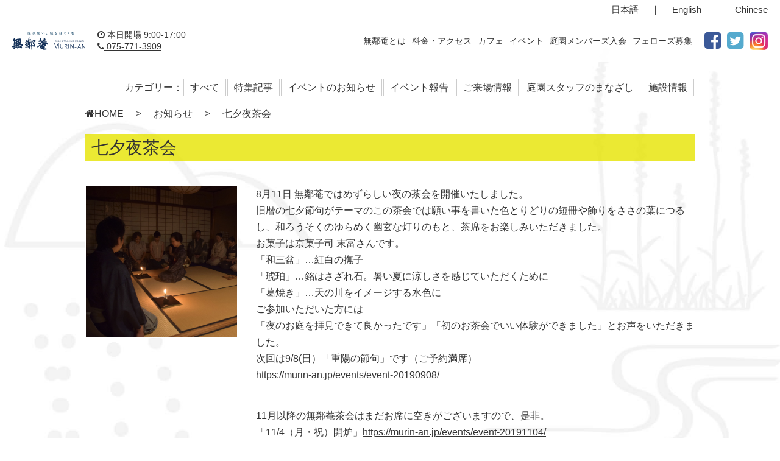

--- FILE ---
content_type: text/html; charset=UTF-8
request_url: https://murin-an.jp/news/report/report-20190811/
body_size: 11438
content:
<!DOCTYPE html>
<html lang="ja">
<head>
	<!-- noindex設定 -->
	<!-- Google Tag Manager -->
<script>(function(w,d,s,l,i){w[l]=w[l]||[];w[l].push({'gtm.start':
new Date().getTime(),event:'gtm.js'});var f=d.getElementsByTagName(s)[0],
j=d.createElement(s),dl=l!='dataLayer'?'&l='+l:'';j.async=true;j.src=
'https://www.googletagmanager.com/gtm.js?id='+i+dl;f.parentNode.insertBefore(j,f);
})(window,document,'script','dataLayer','GTM-KFPM2X9');</script>
<!-- End Google Tag Manager -->
<meta charset="UTF-8">
<meta name="viewport" content="width=device-width,initial-scale=1.0,minimum-scale=1.0,maximum-scale=3.0,user-scalable=yes">
<link rel="apple-touch-icon" href="/images/touch-icon.png" />
<link rel="shortcut icon" type="image/x-icon" href="/images/favicon.ico" />
<link rel="pingback" href="https://murin-an.jp/wp/xmlrpc.php">
<title>七夕夜茶会 | 京都 東山・南禅寺界隈の傑作日本庭園 名勝無鄰菴</title>
<meta name='robots' content='max-image-preview:large' />
	<style>img:is([sizes="auto" i], [sizes^="auto," i]) { contain-intrinsic-size: 3000px 1500px }</style>
	<script type="text/javascript">
/* <![CDATA[ */
window._wpemojiSettings = {"baseUrl":"https:\/\/s.w.org\/images\/core\/emoji\/16.0.1\/72x72\/","ext":".png","svgUrl":"https:\/\/s.w.org\/images\/core\/emoji\/16.0.1\/svg\/","svgExt":".svg","source":{"concatemoji":"https:\/\/murin-an.jp\/wp\/wp-includes\/js\/wp-emoji-release.min.js?ver=786c010c0d0620b3ba45748e8f2d73e1"}};
/*! This file is auto-generated */
!function(s,n){var o,i,e;function c(e){try{var t={supportTests:e,timestamp:(new Date).valueOf()};sessionStorage.setItem(o,JSON.stringify(t))}catch(e){}}function p(e,t,n){e.clearRect(0,0,e.canvas.width,e.canvas.height),e.fillText(t,0,0);var t=new Uint32Array(e.getImageData(0,0,e.canvas.width,e.canvas.height).data),a=(e.clearRect(0,0,e.canvas.width,e.canvas.height),e.fillText(n,0,0),new Uint32Array(e.getImageData(0,0,e.canvas.width,e.canvas.height).data));return t.every(function(e,t){return e===a[t]})}function u(e,t){e.clearRect(0,0,e.canvas.width,e.canvas.height),e.fillText(t,0,0);for(var n=e.getImageData(16,16,1,1),a=0;a<n.data.length;a++)if(0!==n.data[a])return!1;return!0}function f(e,t,n,a){switch(t){case"flag":return n(e,"\ud83c\udff3\ufe0f\u200d\u26a7\ufe0f","\ud83c\udff3\ufe0f\u200b\u26a7\ufe0f")?!1:!n(e,"\ud83c\udde8\ud83c\uddf6","\ud83c\udde8\u200b\ud83c\uddf6")&&!n(e,"\ud83c\udff4\udb40\udc67\udb40\udc62\udb40\udc65\udb40\udc6e\udb40\udc67\udb40\udc7f","\ud83c\udff4\u200b\udb40\udc67\u200b\udb40\udc62\u200b\udb40\udc65\u200b\udb40\udc6e\u200b\udb40\udc67\u200b\udb40\udc7f");case"emoji":return!a(e,"\ud83e\udedf")}return!1}function g(e,t,n,a){var r="undefined"!=typeof WorkerGlobalScope&&self instanceof WorkerGlobalScope?new OffscreenCanvas(300,150):s.createElement("canvas"),o=r.getContext("2d",{willReadFrequently:!0}),i=(o.textBaseline="top",o.font="600 32px Arial",{});return e.forEach(function(e){i[e]=t(o,e,n,a)}),i}function t(e){var t=s.createElement("script");t.src=e,t.defer=!0,s.head.appendChild(t)}"undefined"!=typeof Promise&&(o="wpEmojiSettingsSupports",i=["flag","emoji"],n.supports={everything:!0,everythingExceptFlag:!0},e=new Promise(function(e){s.addEventListener("DOMContentLoaded",e,{once:!0})}),new Promise(function(t){var n=function(){try{var e=JSON.parse(sessionStorage.getItem(o));if("object"==typeof e&&"number"==typeof e.timestamp&&(new Date).valueOf()<e.timestamp+604800&&"object"==typeof e.supportTests)return e.supportTests}catch(e){}return null}();if(!n){if("undefined"!=typeof Worker&&"undefined"!=typeof OffscreenCanvas&&"undefined"!=typeof URL&&URL.createObjectURL&&"undefined"!=typeof Blob)try{var e="postMessage("+g.toString()+"("+[JSON.stringify(i),f.toString(),p.toString(),u.toString()].join(",")+"));",a=new Blob([e],{type:"text/javascript"}),r=new Worker(URL.createObjectURL(a),{name:"wpTestEmojiSupports"});return void(r.onmessage=function(e){c(n=e.data),r.terminate(),t(n)})}catch(e){}c(n=g(i,f,p,u))}t(n)}).then(function(e){for(var t in e)n.supports[t]=e[t],n.supports.everything=n.supports.everything&&n.supports[t],"flag"!==t&&(n.supports.everythingExceptFlag=n.supports.everythingExceptFlag&&n.supports[t]);n.supports.everythingExceptFlag=n.supports.everythingExceptFlag&&!n.supports.flag,n.DOMReady=!1,n.readyCallback=function(){n.DOMReady=!0}}).then(function(){return e}).then(function(){var e;n.supports.everything||(n.readyCallback(),(e=n.source||{}).concatemoji?t(e.concatemoji):e.wpemoji&&e.twemoji&&(t(e.twemoji),t(e.wpemoji)))}))}((window,document),window._wpemojiSettings);
/* ]]> */
</script>
<style id='wp-emoji-styles-inline-css' type='text/css'>

	img.wp-smiley, img.emoji {
		display: inline !important;
		border: none !important;
		box-shadow: none !important;
		height: 1em !important;
		width: 1em !important;
		margin: 0 0.07em !important;
		vertical-align: -0.1em !important;
		background: none !important;
		padding: 0 !important;
	}
</style>
<link rel='stylesheet' id='wp-block-library-css' href='https://murin-an.jp/wp/wp-includes/css/dist/block-library/style.min.css?ver=1731661933' type='text/css' media='all' />
<style id='classic-theme-styles-inline-css' type='text/css'>
/*! This file is auto-generated */
.wp-block-button__link{color:#fff;background-color:#32373c;border-radius:9999px;box-shadow:none;text-decoration:none;padding:calc(.667em + 2px) calc(1.333em + 2px);font-size:1.125em}.wp-block-file__button{background:#32373c;color:#fff;text-decoration:none}
</style>
<style id='global-styles-inline-css' type='text/css'>
:root{--wp--preset--aspect-ratio--square: 1;--wp--preset--aspect-ratio--4-3: 4/3;--wp--preset--aspect-ratio--3-4: 3/4;--wp--preset--aspect-ratio--3-2: 3/2;--wp--preset--aspect-ratio--2-3: 2/3;--wp--preset--aspect-ratio--16-9: 16/9;--wp--preset--aspect-ratio--9-16: 9/16;--wp--preset--color--black: #000000;--wp--preset--color--cyan-bluish-gray: #abb8c3;--wp--preset--color--white: #ffffff;--wp--preset--color--pale-pink: #f78da7;--wp--preset--color--vivid-red: #cf2e2e;--wp--preset--color--luminous-vivid-orange: #ff6900;--wp--preset--color--luminous-vivid-amber: #fcb900;--wp--preset--color--light-green-cyan: #7bdcb5;--wp--preset--color--vivid-green-cyan: #00d084;--wp--preset--color--pale-cyan-blue: #8ed1fc;--wp--preset--color--vivid-cyan-blue: #0693e3;--wp--preset--color--vivid-purple: #9b51e0;--wp--preset--gradient--vivid-cyan-blue-to-vivid-purple: linear-gradient(135deg,rgba(6,147,227,1) 0%,rgb(155,81,224) 100%);--wp--preset--gradient--light-green-cyan-to-vivid-green-cyan: linear-gradient(135deg,rgb(122,220,180) 0%,rgb(0,208,130) 100%);--wp--preset--gradient--luminous-vivid-amber-to-luminous-vivid-orange: linear-gradient(135deg,rgba(252,185,0,1) 0%,rgba(255,105,0,1) 100%);--wp--preset--gradient--luminous-vivid-orange-to-vivid-red: linear-gradient(135deg,rgba(255,105,0,1) 0%,rgb(207,46,46) 100%);--wp--preset--gradient--very-light-gray-to-cyan-bluish-gray: linear-gradient(135deg,rgb(238,238,238) 0%,rgb(169,184,195) 100%);--wp--preset--gradient--cool-to-warm-spectrum: linear-gradient(135deg,rgb(74,234,220) 0%,rgb(151,120,209) 20%,rgb(207,42,186) 40%,rgb(238,44,130) 60%,rgb(251,105,98) 80%,rgb(254,248,76) 100%);--wp--preset--gradient--blush-light-purple: linear-gradient(135deg,rgb(255,206,236) 0%,rgb(152,150,240) 100%);--wp--preset--gradient--blush-bordeaux: linear-gradient(135deg,rgb(254,205,165) 0%,rgb(254,45,45) 50%,rgb(107,0,62) 100%);--wp--preset--gradient--luminous-dusk: linear-gradient(135deg,rgb(255,203,112) 0%,rgb(199,81,192) 50%,rgb(65,88,208) 100%);--wp--preset--gradient--pale-ocean: linear-gradient(135deg,rgb(255,245,203) 0%,rgb(182,227,212) 50%,rgb(51,167,181) 100%);--wp--preset--gradient--electric-grass: linear-gradient(135deg,rgb(202,248,128) 0%,rgb(113,206,126) 100%);--wp--preset--gradient--midnight: linear-gradient(135deg,rgb(2,3,129) 0%,rgb(40,116,252) 100%);--wp--preset--font-size--small: 13px;--wp--preset--font-size--medium: 20px;--wp--preset--font-size--large: 36px;--wp--preset--font-size--x-large: 42px;--wp--preset--spacing--20: 0.44rem;--wp--preset--spacing--30: 0.67rem;--wp--preset--spacing--40: 1rem;--wp--preset--spacing--50: 1.5rem;--wp--preset--spacing--60: 2.25rem;--wp--preset--spacing--70: 3.38rem;--wp--preset--spacing--80: 5.06rem;--wp--preset--shadow--natural: 6px 6px 9px rgba(0, 0, 0, 0.2);--wp--preset--shadow--deep: 12px 12px 50px rgba(0, 0, 0, 0.4);--wp--preset--shadow--sharp: 6px 6px 0px rgba(0, 0, 0, 0.2);--wp--preset--shadow--outlined: 6px 6px 0px -3px rgba(255, 255, 255, 1), 6px 6px rgba(0, 0, 0, 1);--wp--preset--shadow--crisp: 6px 6px 0px rgba(0, 0, 0, 1);}:where(.is-layout-flex){gap: 0.5em;}:where(.is-layout-grid){gap: 0.5em;}body .is-layout-flex{display: flex;}.is-layout-flex{flex-wrap: wrap;align-items: center;}.is-layout-flex > :is(*, div){margin: 0;}body .is-layout-grid{display: grid;}.is-layout-grid > :is(*, div){margin: 0;}:where(.wp-block-columns.is-layout-flex){gap: 2em;}:where(.wp-block-columns.is-layout-grid){gap: 2em;}:where(.wp-block-post-template.is-layout-flex){gap: 1.25em;}:where(.wp-block-post-template.is-layout-grid){gap: 1.25em;}.has-black-color{color: var(--wp--preset--color--black) !important;}.has-cyan-bluish-gray-color{color: var(--wp--preset--color--cyan-bluish-gray) !important;}.has-white-color{color: var(--wp--preset--color--white) !important;}.has-pale-pink-color{color: var(--wp--preset--color--pale-pink) !important;}.has-vivid-red-color{color: var(--wp--preset--color--vivid-red) !important;}.has-luminous-vivid-orange-color{color: var(--wp--preset--color--luminous-vivid-orange) !important;}.has-luminous-vivid-amber-color{color: var(--wp--preset--color--luminous-vivid-amber) !important;}.has-light-green-cyan-color{color: var(--wp--preset--color--light-green-cyan) !important;}.has-vivid-green-cyan-color{color: var(--wp--preset--color--vivid-green-cyan) !important;}.has-pale-cyan-blue-color{color: var(--wp--preset--color--pale-cyan-blue) !important;}.has-vivid-cyan-blue-color{color: var(--wp--preset--color--vivid-cyan-blue) !important;}.has-vivid-purple-color{color: var(--wp--preset--color--vivid-purple) !important;}.has-black-background-color{background-color: var(--wp--preset--color--black) !important;}.has-cyan-bluish-gray-background-color{background-color: var(--wp--preset--color--cyan-bluish-gray) !important;}.has-white-background-color{background-color: var(--wp--preset--color--white) !important;}.has-pale-pink-background-color{background-color: var(--wp--preset--color--pale-pink) !important;}.has-vivid-red-background-color{background-color: var(--wp--preset--color--vivid-red) !important;}.has-luminous-vivid-orange-background-color{background-color: var(--wp--preset--color--luminous-vivid-orange) !important;}.has-luminous-vivid-amber-background-color{background-color: var(--wp--preset--color--luminous-vivid-amber) !important;}.has-light-green-cyan-background-color{background-color: var(--wp--preset--color--light-green-cyan) !important;}.has-vivid-green-cyan-background-color{background-color: var(--wp--preset--color--vivid-green-cyan) !important;}.has-pale-cyan-blue-background-color{background-color: var(--wp--preset--color--pale-cyan-blue) !important;}.has-vivid-cyan-blue-background-color{background-color: var(--wp--preset--color--vivid-cyan-blue) !important;}.has-vivid-purple-background-color{background-color: var(--wp--preset--color--vivid-purple) !important;}.has-black-border-color{border-color: var(--wp--preset--color--black) !important;}.has-cyan-bluish-gray-border-color{border-color: var(--wp--preset--color--cyan-bluish-gray) !important;}.has-white-border-color{border-color: var(--wp--preset--color--white) !important;}.has-pale-pink-border-color{border-color: var(--wp--preset--color--pale-pink) !important;}.has-vivid-red-border-color{border-color: var(--wp--preset--color--vivid-red) !important;}.has-luminous-vivid-orange-border-color{border-color: var(--wp--preset--color--luminous-vivid-orange) !important;}.has-luminous-vivid-amber-border-color{border-color: var(--wp--preset--color--luminous-vivid-amber) !important;}.has-light-green-cyan-border-color{border-color: var(--wp--preset--color--light-green-cyan) !important;}.has-vivid-green-cyan-border-color{border-color: var(--wp--preset--color--vivid-green-cyan) !important;}.has-pale-cyan-blue-border-color{border-color: var(--wp--preset--color--pale-cyan-blue) !important;}.has-vivid-cyan-blue-border-color{border-color: var(--wp--preset--color--vivid-cyan-blue) !important;}.has-vivid-purple-border-color{border-color: var(--wp--preset--color--vivid-purple) !important;}.has-vivid-cyan-blue-to-vivid-purple-gradient-background{background: var(--wp--preset--gradient--vivid-cyan-blue-to-vivid-purple) !important;}.has-light-green-cyan-to-vivid-green-cyan-gradient-background{background: var(--wp--preset--gradient--light-green-cyan-to-vivid-green-cyan) !important;}.has-luminous-vivid-amber-to-luminous-vivid-orange-gradient-background{background: var(--wp--preset--gradient--luminous-vivid-amber-to-luminous-vivid-orange) !important;}.has-luminous-vivid-orange-to-vivid-red-gradient-background{background: var(--wp--preset--gradient--luminous-vivid-orange-to-vivid-red) !important;}.has-very-light-gray-to-cyan-bluish-gray-gradient-background{background: var(--wp--preset--gradient--very-light-gray-to-cyan-bluish-gray) !important;}.has-cool-to-warm-spectrum-gradient-background{background: var(--wp--preset--gradient--cool-to-warm-spectrum) !important;}.has-blush-light-purple-gradient-background{background: var(--wp--preset--gradient--blush-light-purple) !important;}.has-blush-bordeaux-gradient-background{background: var(--wp--preset--gradient--blush-bordeaux) !important;}.has-luminous-dusk-gradient-background{background: var(--wp--preset--gradient--luminous-dusk) !important;}.has-pale-ocean-gradient-background{background: var(--wp--preset--gradient--pale-ocean) !important;}.has-electric-grass-gradient-background{background: var(--wp--preset--gradient--electric-grass) !important;}.has-midnight-gradient-background{background: var(--wp--preset--gradient--midnight) !important;}.has-small-font-size{font-size: var(--wp--preset--font-size--small) !important;}.has-medium-font-size{font-size: var(--wp--preset--font-size--medium) !important;}.has-large-font-size{font-size: var(--wp--preset--font-size--large) !important;}.has-x-large-font-size{font-size: var(--wp--preset--font-size--x-large) !important;}
:where(.wp-block-post-template.is-layout-flex){gap: 1.25em;}:where(.wp-block-post-template.is-layout-grid){gap: 1.25em;}
:where(.wp-block-columns.is-layout-flex){gap: 2em;}:where(.wp-block-columns.is-layout-grid){gap: 2em;}
:root :where(.wp-block-pullquote){font-size: 1.5em;line-height: 1.6;}
</style>
<link rel='stylesheet' id='events-manager-css' href='https://murin-an.jp/wp/wp-content/plugins/events-manager/includes/css/events-manager.min.css?ver=7.2.2.1' type='text/css' media='all' />
<link rel='stylesheet' id='murin-an_jp-style-css' href='https://murin-an.jp/wp/wp-content/themes/murin-an_jp/style.css?ver=1731661933' type='text/css' media='all' />
<script type="text/javascript" src="https://code.jquery.com/jquery-3.6.3.min.js?ver=3.6.3" id="jquery-js"></script>
<script type="text/javascript" src="https://murin-an.jp/wp/wp-includes/js/jquery/ui/core.min.js?ver=1.13.3" id="jquery-ui-core-js"></script>
<script type="text/javascript" src="https://murin-an.jp/wp/wp-includes/js/jquery/ui/mouse.min.js?ver=1.13.3" id="jquery-ui-mouse-js"></script>
<script type="text/javascript" src="https://murin-an.jp/wp/wp-includes/js/jquery/ui/sortable.min.js?ver=1.13.3" id="jquery-ui-sortable-js"></script>
<script type="text/javascript" src="https://murin-an.jp/wp/wp-includes/js/jquery/ui/datepicker.min.js?ver=1.13.3" id="jquery-ui-datepicker-js"></script>
<script type="text/javascript" id="jquery-ui-datepicker-js-after">
/* <![CDATA[ */
jQuery(function(jQuery){jQuery.datepicker.setDefaults({"closeText":"\u9589\u3058\u308b","currentText":"\u4eca\u65e5","monthNames":["1\u6708","2\u6708","3\u6708","4\u6708","5\u6708","6\u6708","7\u6708","8\u6708","9\u6708","10\u6708","11\u6708","12\u6708"],"monthNamesShort":["1\u6708","2\u6708","3\u6708","4\u6708","5\u6708","6\u6708","7\u6708","8\u6708","9\u6708","10\u6708","11\u6708","12\u6708"],"nextText":"\u6b21","prevText":"\u524d","dayNames":["\u65e5\u66dc\u65e5","\u6708\u66dc\u65e5","\u706b\u66dc\u65e5","\u6c34\u66dc\u65e5","\u6728\u66dc\u65e5","\u91d1\u66dc\u65e5","\u571f\u66dc\u65e5"],"dayNamesShort":["\u65e5","\u6708","\u706b","\u6c34","\u6728","\u91d1","\u571f"],"dayNamesMin":["\u65e5","\u6708","\u706b","\u6c34","\u6728","\u91d1","\u571f"],"dateFormat":"yy\u5e74mm\u6708d\u65e5","firstDay":1,"isRTL":false});});
/* ]]> */
</script>
<script type="text/javascript" src="https://murin-an.jp/wp/wp-includes/js/jquery/ui/resizable.min.js?ver=1.13.3" id="jquery-ui-resizable-js"></script>
<script type="text/javascript" src="https://murin-an.jp/wp/wp-includes/js/jquery/ui/draggable.min.js?ver=1.13.3" id="jquery-ui-draggable-js"></script>
<script type="text/javascript" src="https://murin-an.jp/wp/wp-includes/js/jquery/ui/controlgroup.min.js?ver=1.13.3" id="jquery-ui-controlgroup-js"></script>
<script type="text/javascript" src="https://murin-an.jp/wp/wp-includes/js/jquery/ui/checkboxradio.min.js?ver=1.13.3" id="jquery-ui-checkboxradio-js"></script>
<script type="text/javascript" src="https://murin-an.jp/wp/wp-includes/js/jquery/ui/button.min.js?ver=1.13.3" id="jquery-ui-button-js"></script>
<script type="text/javascript" src="https://murin-an.jp/wp/wp-includes/js/jquery/ui/dialog.min.js?ver=1.13.3" id="jquery-ui-dialog-js"></script>
<script type="text/javascript" id="events-manager-js-extra">
/* <![CDATA[ */
var EM = {"ajaxurl":"https:\/\/murin-an.jp\/wp\/wp-admin\/admin-ajax.php","locationajaxurl":"https:\/\/murin-an.jp\/wp\/wp-admin\/admin-ajax.php?action=locations_search","firstDay":"1","locale":"ja","dateFormat":"yy-mm-dd","ui_css":"https:\/\/murin-an.jp\/wp\/wp-content\/plugins\/events-manager\/includes\/css\/jquery-ui\/build.min.css","show24hours":"1","is_ssl":"1","autocomplete_limit":"10","calendar":{"breakpoints":{"small":560,"medium":908,"large":false}},"phone":"","datepicker":{"format":"Y\/m\/d","locale":"ja"},"search":{"breakpoints":{"small":650,"medium":850,"full":false}},"url":"https:\/\/murin-an.jp\/wp\/wp-content\/plugins\/events-manager","assets":{"input.em-uploader":{"js":{"em-uploader":{"url":"https:\/\/murin-an.jp\/wp\/wp-content\/plugins\/events-manager\/includes\/js\/em-uploader.js?v=7.2.2.1","event":"em_uploader_ready"}}},".em-event-editor":{"js":{"event-editor":{"url":"https:\/\/murin-an.jp\/wp\/wp-content\/plugins\/events-manager\/includes\/js\/events-manager-event-editor.js?v=7.2.2.1","event":"em_event_editor_ready"}},"css":{"event-editor":"https:\/\/murin-an.jp\/wp\/wp-content\/plugins\/events-manager\/includes\/css\/events-manager-event-editor.min.css?v=7.2.2.1"}},".em-recurrence-sets, .em-timezone":{"js":{"luxon":{"url":"luxon\/luxon.js?v=7.2.2.1","event":"em_luxon_ready"}}},".em-booking-form, #em-booking-form, .em-booking-recurring, .em-event-booking-form":{"js":{"em-bookings":{"url":"https:\/\/murin-an.jp\/wp\/wp-content\/plugins\/events-manager\/includes\/js\/bookingsform.js?v=7.2.2.1","event":"em_booking_form_js_loaded"}}},"#em-opt-archetypes":{"js":{"archetypes":"https:\/\/murin-an.jp\/wp\/wp-content\/plugins\/events-manager\/includes\/js\/admin-archetype-editor.js?v=7.2.2.1","archetypes_ms":"https:\/\/murin-an.jp\/wp\/wp-content\/plugins\/events-manager\/includes\/js\/admin-archetypes.js?v=7.2.2.1","qs":"qs\/qs.js?v=7.2.2.1"}}},"cached":"","txt_search":"\u691c\u7d22","txt_searching":"\u691c\u7d22\u4e2d...","txt_loading":"\u8aad\u307f\u8fbc\u307f\u4e2d\u2026"};
/* ]]> */
</script>
<script type="text/javascript" src="https://murin-an.jp/wp/wp-content/plugins/events-manager/includes/js/events-manager.js?ver=7.2.2.1" id="events-manager-js"></script>
<script type="text/javascript" src="https://murin-an.jp/wp/wp-content/plugins/events-manager/includes/external/flatpickr/l10n/ja.js?ver=7.2.2.1" id="em-flatpickr-localization-js"></script>
<link rel="https://api.w.org/" href="https://murin-an.jp/wp-json/" /><link rel="alternate" title="JSON" type="application/json" href="https://murin-an.jp/wp-json/wp/v2/posts/8804" /><link rel="EditURI" type="application/rsd+xml" title="RSD" href="https://murin-an.jp/wp/xmlrpc.php?rsd" />
<link rel="canonical" href="https://murin-an.jp/news/report/report-20190811/" />
<link rel='shortlink' href='https://murin-an.jp/?p=8804' />
		<style type="text/css" id="wp-custom-css">
			@media screen and (max-width: 768px){
	.page-contents img, .sarasara-archive.media img, .event-contents img {
		max-width: 100%;
		width: 100%;
}
	}
.event-archive .media img,
.css-events-list .media img,
body .contents .media img
{
	width:100%;
	height:100%;
	object-fit:cover;
}

.wp-block-image  + p{
	padding-top:20px;
}

dl dt{
	font-weight: bold;
}

dl dd{
	margin-inline-start:2em;
	margin-bottom:1em;
}

body{
	position:relative;
}

.mySwiper,
.mySwiper a{
	display:inline-block;
	position:relative;
}

.swiper .swiper-wrapper{
	height:auto;
}

.swiper-slide img{
	width:100%;
	height:auto;
	object-fit:contain;
}

.swiper-wrapper .tag{
	position: absolute;
    top: 0;
    left: 0;
    padding: 5px 10px;
    color: #333;
    font-size: 1.2rem;
    background-color: #e6e400;
}

.swiper-wrapper .text_box{
	position: absolute;
    bottom: 0;
    left: 0;
    width: 100%;
    height: 80px;
    padding: 10px;
    background-color: rgba(255, 255, 255, 0.8);
    line-height: 1.4;
		font-size:1.4rem;
}

.swiper-wrapper .text_box p{
	margin:0.5em 0;
}

    ul.memb{ list-style:none;
        padding:0;}
    ul.memb li{
      margin:10px 0;
    }
    ul.memb li ol li{margin:5px 0 5px 40px;}
    ul.memb li ol>li>ul{margin:0;padding:0;}
ul.memb li ol>li>ul{list-style:none;}
    ul.memb li ol>li>ul li{margin:0;}

#grid-layout{
	gap: 2em;
}

#grid-layout img{
	object-fit:cover;
	width:100%;
	height:100%;
	max-width:100%;
}

#grid-layout figure{
	width:90%;
}		</style>
		<link rel="stylesheet" href="https://cdn.jsdelivr.net/npm/swiper@11/swiper-bundle.min.css" />
<link rel="stylesheet" href="https://murin-an.jp/wp/wp-content/themes/murin-an_jp/css/font-awesome.min.css">
<link rel="stylesheet" href="https://murin-an.jp/wp/wp-content/themes/murin-an_jp/css/slicknav.css">
  <script>
    document.createElement( "picture" );
  </script>
  <script src="https://murin-an.jp/wp/wp-content/themes/murin-an_jp/js/picturefill.min.js" async></script>
</head>

<body class="page">
	<header>
	<div class="lang">
	<a href="https://murin-an.jp/">日本語</a>｜<a href="https://murin-an.jp/en/">English</a>｜<a href="https://murin-an.jp/cn/">Chinese</a>
	</div>
	<nav>
	<div class="navi-wrap">
	<h1><a href="https://murin-an.jp/">
    <picture>
    <source srcset="/images/murinan.svg"
            media="(min-width: 1140px)">
    <img src="/images/murinan_sp.svg" alt="無鄰菴" />
    </picture>
  </a></h1>
	<div class="open"><i class="fa fa-clock-o" aria-hidden="true"></i> 本日開場 9:00-17:00<!--本日開場 9:00-17:00--><br>
	<a href="tel:0757713909"><i class="fa fa-phone" aria-hidden="true"></i> 075-771-3909</a></div>

	<div id="navi">
	    <ul id="menu">
	      <li><a href="https://murin-an.jp/about/">無鄰菴とは</a></li>
        <li><a href="https://murin-an.jp/info/">料金・アクセス</a></li>
        <li><a href="https://murin-an.jp/cafe/">カフェ</a></li>
	      <li><a href="https://murin-an.jp/events/">イベント</a></li>
	      <li><a href="https://murin-an.jp/members/">庭園メンバーズ入会</a></li>
	      <li><a href="https://murin-an.jp/murinan-fellows2021/">フェローズ募集</a></li>
        <li><a href="https://www.facebook.com/ueyakato/" target="_blank"><i class="fa fa-facebook-square" aria-hidden="true"></i></a></li>
	      <li><a href="https://twitter.com/murinan_garden" target="_blank"><i class="fa fa-twitter-square"></i></a></li>
        <li><a href="https://www.instagram.com/murinan_garden/" target="_blank"><span class="insta-tx"><img src="/images/icon_insta.png" alt="Murinan Instagram Official" class="insta"></span></a></li>
      </ul>
	</div>
	</div>
	</nav>
	</header>
	<section>
  <ul class="searchbox"><span><li>カテゴリー：</li></span><li>
  <a href="https://murin-an.jp/news/">すべて</a>
</li>
<li>
  <a href="https://murin-an.jp/news/feature-story/">特集記事</a>
</li>
<li>
  <a href="https://murin-an.jp/news/event-info/">イベントのお知らせ</a>
</li>
<li>
  <a href="https://murin-an.jp/news/report/">イベント報告</a>
</li>
<li>
  <a href="https://murin-an.jp/news/visitors/">ご来場情報</a>
</li>
<li>
  <a href="https://murin-an.jp/news/staff-viewpoint/">庭園スタッフのまなざし</a>
</li>
<li>
  <a href="https://murin-an.jp/news/facility-info/">施設情報</a>
</li>
</ul>
<section>

<div class="press-contents">
  <div id="breadcrumb" class="clearfix pan"><ul><li><a href="https://murin-an.jp/"><i class="fa fa-home" aria-hidden="true"></i>HOME</a></li><li>&gt;</li><li><a href="/news/">お知らせ</a></li><li>&gt;</li><li>七夕夜茶会</li></ul></div>
  <h1>七夕夜茶会</h1>
          <div class="p-img">
  <img width="2995" height="2996" src="https://murin-an.jp/wp/wp-content/uploads/2019/08/7e6547ea1b66f990095017d0c8007eb6.jpg" class="attachment-post-thumbnail size-post-thumbnail wp-post-image" alt="" decoding="async" fetchpriority="high" />  </div>
    <div class="p-text"><p>8月11日 無鄰菴ではめずらしい夜の茶会を開催いたしました。<br />
旧暦の七夕節句がテーマのこの茶会では願い事を書いた色とりどりの短冊や飾りをささの葉につるし、和ろうそくのゆらめく幽玄な灯りのもと、茶席をお楽しみいただきました。<br />
お菓子は京菓子司 末富さんです。<br />
「和三盆」…紅白の撫子<br />
「琥珀」…銘はさざれ石。暑い夏に涼しさを感じていただくために<br />
「葛焼き」…天の川をイメージする水色に<br />
ご参加いただいた方には<br />
「夜のお庭を拝見できて良かったです」「初のお茶会でいい体験ができました」とお声をいただきました。<br />
次回は9/8(日）「重陽の節句」です（ご予約満席）<br />
<a href="https://murin-an.jp/events/event-20190908/">https://murin-an.jp/events/event-20190908/</a></p>
<p>11月以降の無鄰菴茶会はまだお席に空きがございますので、是非。<br />
「11/4（月・祝）開炉」<a href="https://murin-an.jp/events/event-20191104/">https://murin-an.jp/events/event-20191104/</a><br />
「2020/1/13（月・祝）初釜」<a href="https://murin-an.jp/events/event-20200113/">https://murin-an.jp/events/event-20200113/</a><br />
「2020/3/8（日）桃の節句」<a href="https://murin-an.jp/events/event-20200308/">https://murin-an.jp/events/event-20200308/</a></p>
<p><a href="https://murin-an.jp/events/">https://murin-an.jp/events/</a></p>
    <div class="img-3">
<img decoding="async" src="https://murin-an.jp/wp/wp-content/uploads/2019/08/d5d25843888b67d54563391331712ae8.jpg" /><img decoding="async" src="https://murin-an.jp/wp/wp-content/uploads/2019/08/83e83f917bf01506261f9017c7f40c06.jpg" /><img decoding="async" src="https://murin-an.jp/wp/wp-content/uploads/2019/08/611ac057cc73e2eac1bd6dd12cdd5af0.jpg" />
</div>
</div>
  
</div>
</section>

<aside>
<div class="link_nav">
<a href="/about/" title="無鄰菴について"><img src="/images/link_ftr_about.png" alt="無鄰菴について"></a>
<a href="/info/" title="時間・料金・アクセス"><img src="/images/link_access.png" alt="時間・料金・アクセス"></a>
<a href="/cafe/" title="庭園カフェ"><img src="/images/link_cafe.png" alt="庭園カフェ"></a>
<a href="/events/" title="イベントのご案内"><img src="/images/link_event.png" alt="イベントのご案内"></a>
<a href="/members/" title="庭園メンバーズ"><img src="/images/link_members.png" alt="庭園メンバーズ"></a>
<a href="/guide/" title="ガイドのご利用"><img src="/images/link_guide.png" alt="ガイドのご利用"></a>
<a href="/illumination/" title="特別ライトアップ鑑賞プラン"><img src="/images/link_illumination.png" alt="特別ライトアップ鑑賞プラン"></a>
<a href="/tea-ceremony/" title="無鄰菴で茶道を"><img src="/images/link_tea.png" alt="無鄰菴で茶道を"></a>
<a href="/facility-use/" title="施設貸出・取材・撮影"><img src="/images/link_facility.png" alt="施設貸出・取材・撮影"></a>
<a href="/news/" title="お知らせ"><img src="/images/link_news.png" alt="お知らせ"></a>
<a href="/research/" title="研究協力"><img src="/images/link_research.png" alt="研究協力"></a>
<a href="/event-report/" title="イベントレポート"><img src="/images/link_event-report.png" alt="イベントレポート"></a>
<a href="/fostering-report/" title="フォスタリングレポート"><img src="/images/link_fostering.png" alt="フォスタリングレポート"></a>
<a href="/goods/" title="無鄰菴のお土産"><img src="/images/link_goods.png" alt="無鄰菴のお土産"></a>
<a href="/staff/" title="スタッフ紹介"><img src="/images/link_staff.png" alt="スタッフ紹介"></a>
<a href="/business-seminar/" title="無鄰菴　企業研修"><img src="/images/link_seminer.png" alt="無鄰菴　企業研修"></a>
<a href="/sarasara/" title="さらさら通信"><img src="/images/link_sarasara.png" alt="さらさら通信"></a>
<a href="/press/" title="メディア掲載情報"><img src="/images/link_pressinfo.png" alt="メディア掲載情報"></a>
  </div>
</aside>
<section class="mailmagazine">
<a href="/newsletter/" class="mail_app">
<div class="mailnews">
<div class="mailnews_col">
  <div class="mailnews_img">
    <img src="/images/bnr_gdn.png" alt="庭をはぐくむ公式メールマガジン 庭園メールニュース">
  </div>
  <div>
    <p class="mail_app">登録する</p>
  </div>
</div>
  <p>お出かけに役立つお庭の最新情報、イベント情報、庭師のコラムなど、お届け！特別イベントにもご招待。</p>
</div>
</a>
</section>
<footer>
  <div class="footer">
    <ul>
      <li><a href="/ueyakato/" title="指定管理者 植彌加藤造園">指定管理者 植彌加藤造園</a>
        <li><a href="/mission/" title="ミッション">ミッション</a>
</li><li><a href="https://murin-an.jp/terms-of-use/">このサイトについて</a></li><li><a href="https://murin-an.jp/privacy-policy/">個人情報保護方針</a></li><li><a href="https://murin-an.jp/sitemap/">サイトマップ</a></li><li><a href="https://murin-an.jp/contact/">お問い合わせ</a></li>
    </ul>
©2019 無鄰菴 UEYAKATO LANDSCAPE Co., LTD.
<div class="ft_links">
  <a href="https://ueyakato.jp/" target="_blank" rel=”noopener”><img src="/images/logo_ueyakato.jpg" alt="指定管理者 植彌加藤造園株式会社"></a>
  <a href="https://keihanna-park.net/" target="_blank" rel=”noopener”><img src="/images/logo_keihanna.jpg" alt="けいはんな記念公園"></a>
  <a href="https://iwakura-tomomi.jp/" target="_blank" rel=”noopener”><img src="/images/logo_iwakuratomomi.jpg?201911" alt="岩倉具視幽棲旧宅"></a>
    <a href="https://ohigashisan-hiroba.jp/" target="_blank" rel=”noopener”><img src="/images/logo_ohigashisan-hiroba.jpg" alt="お東さん広場（東本願寺前市民緑地）"></a>
</div>
  </div>
</footer>

<script type="text/javascript" src="https://murin-an.jp/wp/wp-content/themes/murin-an_jp/js/modernizr.min.js"></script>
<script src="https://cdnjs.cloudflare.com/ajax/libs/SlickNav/1.0.10/jquery.slicknav.min.js"></script>
<script src="https://cdn.jsdelivr.net/npm/swiper@11/swiper-bundle.min.js"></script>

<script type="text/javascript">

jQuery(function($){

   $('#menu').slicknav();

});

jQuery(function($){

  $('#navi ul>li').find('ul').hide();
  $('#navi ul>li').hover(function(){
          $('ul:not(:animated)', this).slideDown(500);
      },
      function(){
          $('ul',this).hide();
  });

$('#menu').slicknav({
  label: '',
  duration: 500,
  closedSymbol: '<i class="fa fa-angle-double-right"></i>',
  openedSymbol: '<i class="fa fa-angle-double-down"></i>',
});

var navi$ = $('#navi');
var navTop = navi$.offset().top;
$(window).scroll(function () {
  var ww = $(window).width();
  var winTop = $(this).scrollTop();
  //ナビゲーションの固定
  if(ww > 600) {
    // if (winTop >= navTop) {
    // 	navi$.css({position:'fixed', top: -12}).find('ul').addClass('menuTop').find('li').css('margin-top', '70px');
    // } else if (winTop <= navTop) {
    // 	navi$.css({position:'relative', top: 0}).find('ul').removeClass('menuTop').find('li').css('padding-top', 0);
    // }
  }else{
    if (winTop >= navTop) {
      $('.slicknav_menu').addClass('slickmenuTop');
    } else if (winTop <= navTop) {
      $('.slicknav_menu').removeClass('slickmenuTop');
    }

  }
});

});

jQuery(function($){
   // #で始まるアンカーをクリックした場合に処理
	 $('a[href^="#"]').click(function() {
      var speed = 400;
      var href= $(this).attr("href");
      var target = $(href == "#" || href == "" ? 'html' : href);
      var position = target.offset().top;
      $('body,html').animate({scrollTop:position}, speed, 'swing');
      return false;
   });
});


// jQuery(".rslides").responsiveSlides({
//   auto: true,             // Boolean: Animate automatically, true or false
//   speed: 1000,            // Integer: Speed of the transition, in milliseconds
//   timeout: 8000,          // Integer: Time between slide transitions, in milliseconds
//   pager: false,           // Boolean: Show pager, true or false
//   nav: false,             // Boolean: Show navigation, true or false
//   random: false,          // Boolean: Randomize the order of the slides, true or false
//   pause: false,           // Boolean: Pause on hover, true or false
//   pauseControls: false,    // Boolean: Pause when hovering controls, true or false
//   navContainer: "",       // Selector: Where controls should be appended to, default is after the 'ul'
//   manualControls: "",     // Selector: Declare custom pager navigation
//   namespace: "rslides",   // String: Change the default namespace used
//   before: function(){},   // Function: Before callback
//   after: function(){}     // Function: After callback
// });


	// Swipwer 汎用スライダー用
    var mySwiper = new Swiper(".mySwiper", {
		loop: true,
		slidesPerView: 1.5,
		spaceBetween: 30,
		centeredSlides: true,
		navigation: {
			nextEl: ".swiper-button-next",
			prevEl: ".swiper-button-prev",
		},
		pagination: {
			el: ".swiper-pagination",
			clickable: true,
		},
		breakpoints: {
			769: {
			loop: true,
			slidesPerView: 3,
			spaceBetween: 20,
			centeredSlides: true,
			},
			959: {
			slidesPerView: 3.5,
			spaceBetween: 40,
			centeredSlides: true,
			},
			1399: {
			slidesPerView: 4.5,
			spaceBetween: 40,
			centeredSlides: true,
			},
		},
    });

</script>
<script type="speculationrules">
{"prefetch":[{"source":"document","where":{"and":[{"href_matches":"\/*"},{"not":{"href_matches":["\/wp\/wp-*.php","\/wp\/wp-admin\/*","\/wp\/wp-content\/uploads\/*","\/wp\/wp-content\/*","\/wp\/wp-content\/plugins\/*","\/wp\/wp-content\/themes\/murin-an_jp\/*","\/*\\?(.+)"]}},{"not":{"selector_matches":"a[rel~=\"nofollow\"]"}},{"not":{"selector_matches":".no-prefetch, .no-prefetch a"}}]},"eagerness":"conservative"}]}
</script>
		<script type="text/javascript">
			(function() {
				let targetObjectName = 'EM';
				if ( typeof window[targetObjectName] === 'object' && window[targetObjectName] !== null ) {
					Object.assign( window[targetObjectName], []);
				} else {
					console.warn( 'Could not merge extra data: window.' + targetObjectName + ' not found or not an object.' );
				}
			})();
		</script>
		<script type="text/javascript" src="https://murin-an.jp/wp/wp-content/themes/murin-an_jp/js/navigation.js?ver=20151215" id="murin-an_jp-navigation-js"></script>
<script type="text/javascript" src="https://murin-an.jp/wp/wp-content/themes/murin-an_jp/js/skip-link-focus-fix.js?ver=20151215" id="murin-an_jp-skip-link-focus-fix-js"></script>
<script async defer src="//assets.pinterest.com/js/pinit.js"></script>
</body>
</html>


--- FILE ---
content_type: text/css
request_url: https://murin-an.jp/wp/wp-content/themes/murin-an_jp/style.css?ver=1731661933
body_size: 10482
content:
@charset "UTF-8";

/*! sanitize.css v5.0.0 | CC0 License | github.com/jonathantneal/sanitize.css */
*,
:after,
:before {
    background-repeat: no-repeat;
    -webkit-box-sizing: border-box;
    box-sizing: border-box
}

:after,
:before {
    text-decoration: inherit;
    vertical-align: inherit
}

html {
    -webkit-box-sizing: border-box;
    box-sizing: border-box;
    cursor: default;
    -ms-text-size-adjust: 100%;
    -webkit-text-size-adjust: 100%
}

article,
aside,
footer,
header,
nav,
section {
    display: block
}

body {
    margin: 0
}

h1 {
    font-size: 2em;
    margin: 0
}

figcaption,
figure,
main {
    display: block
}

figure {
    margin: 1em 40px
}

hr {
    -webkit-box-sizing: content-box;
    box-sizing: content-box;
    height: 0;
    overflow: visible
}

nav ol,
nav ul {
    list-style: none;
    margin: 0;
    padding: 0
}

nav ul li {
    margin: 0
}

pre {
    font-family: monospace, monospace;
    font-size: 1em
}

a {
    background-color: transparent;
    -webkit-text-decoration-skip: objects
}

abbr[title] {
    border-bottom: none;
    text-decoration: underline;
    -webkit-text-decoration: underline dotted;
    text-decoration: underline dotted
}

b,
strong {
    font-weight: inherit
}

b,
strong {
    font-weight: bolder
}

code,
kbd,
samp {
    font-family: monospace, monospace;
    font-size: 1em
}

dfn {
    font-style: italic
}

mark {
    background-color: #ffff00;
    color: #000000
}

small {
    font-size: 80%
}

sub,
sup {
    font-size: 75%;
    line-height: 0;
    position: relative;
    vertical-align: baseline
}

sub {
    bottom: -0.25em
}

sup {
    top: -0.5em
}

::-moz-selection {
    background-color: #b3d4fc;
    color: #000000;
    text-shadow: none
}

::selection {
    background-color: #b3d4fc;
    color: #000000;
    text-shadow: none
}

audio,
canvas,
iframe,
img,
svg,
video {
    vertical-align: middle
}

audio,
video {
    display: inline-block
}

audio:not([controls]) {
    display: none;
    height: 0
}

img {
    border-style: none;
    border: none
}

svg {
    fill: currentColor
}

svg:not(:root) {
    overflow: hidden
}

table {
    border-collapse: collapse
}

button,
input,
optgroup,
select,
textarea {
    margin: 0
}

button,
input,
select,
textarea {
    color: inherit;
    font-size: inherit;
    line-height: inherit
}

button,
input {
    overflow: visible
}

button,
select {
    text-transform: none
}

[type=reset],
[type=submit],
button,
html [type=button] {
    -webkit-appearance: button
}

[type=button]::-moz-focus-inner,
[type=reset]::-moz-focus-inner,
[type=submit]::-moz-focus-inner,
button::-moz-focus-inner {
    border-style: none;
    padding: 0
}

[type=button]:-moz-focusring,
[type=reset]:-moz-focusring,
[type=submit]:-moz-focusring,
button:-moz-focusring {
    outline: 1px dotted ButtonText
}

legend {
    -webkit-box-sizing: border-box;
    box-sizing: border-box;
    color: inherit;
    display: table;
    max-width: 100%;
    padding: 0;
    white-space: normal
}

progress {
    display: inline-block;
    vertical-align: baseline
}

textarea {
    overflow: auto;
    resize: vertical
}

[type=checkbox],
[type=radio] {
    -webkit-box-sizing: border-box;
    box-sizing: border-box;
    padding: 0
}

[type=number]::-webkit-inner-spin-button,
[type=number]::-webkit-outer-spin-button {
    height: auto
}

[type=search] {
    -webkit-appearance: textfield;
    outline-offset: -2px
}

[type=search]::-webkit-search-cancel-button,
[type=search]::-webkit-search-decoration {
    -webkit-appearance: none
}

::-webkit-file-upload-button {
    -webkit-appearance: button;
    font: inherit
}

details,
menu {
    display: block
}

summary {
    display: list-item
}

canvas {
    display: inline-block
}

template {
    display: none
}

[tabindex],
a,
area,
button,
input,
label,
select,
summary,
textarea {
    -ms-touch-action: manipulation;
    touch-action: manipulation
}

[hidden] {
    display: none
}

[aria-busy=true] {
    cursor: progress
}

[aria-controls] {
    cursor: pointer
}

[aria-hidden=false][hidden]:not(:focus) {
    clip: rect(0, 0, 0, 0);
    display: inherit;
    position: absolute
}

[aria-disabled] {
    cursor: default
}

html {
    font-size: 62.5%;
    -ms-text-size-adjust: 100%;
    -webkit-text-size-adjust: 100%
}

body {
    font-family: 游ゴシック体, "Yu Gothic", YuGothic, Helvetica Neue, Helvetica, "ヒラギノ角ゴシック Pro", "Hiragino Kaku Gothic Pro", メイリオ, Meiryo, Osaka, "ＭＳ Ｐゴシック", "MS PGothic", sans-serif;
    color: #333;
    font-weight: 400;
    font-size: 10px;
    font-size: 1rem;
    line-height: 1.7
}

body a {
    color: #333;
    text-decoration: none;
    cursor: pointer;
    transition: color 0.5s;
    -webkit-transition: color 0.5s
}

body a:hover {
    color: #666;
    cursor: pointer
}

body a img {
    -webkit-filter: brightness(100%);
    filter: brightness(100%);
    transition: brightness 1s;
    -webkit-transition: brightness 1s
}

body a img:hover {
    -webkit-filter: brightness(150%);
    filter: brightness(150%)
}

body,
p {
    font-size: 1.6rem
}

.br-sp {
    display: none
}

@media screen and (max-width:767px) {
    .br-pc {
        display: none
    }

    .br-sp {
        display: inline-block
    }
}

header {
    width: 100%;
    position: fixed;
    top: 0;
    z-index: 9999;
    background-color: rgba(255, 255, 255, 0.9)
}

.lang {
    display: -webkit-box;
    display: -ms-flexbox;
    display: flex;
    -webkit-box-pack: end;
    -ms-flex-pack: end;
    justify-content: flex-end;
    -webkit-box-align: center;
    -ms-flex-align: center;
    align-items: center;
    border-bottom: 1px solid #ccc
}

.lang a {
    padding: 3px 20px
}

.navi-wrap {
    width: 100%;
    display: -webkit-box;
    display: -ms-flexbox;
    display: flex;
    -webkit-box-align: center;
    -ms-flex-align: center;
    align-items: center;
    padding: 10px 20px
}

.navi-wrap .open a {
    text-decoration: underline
}

.navi-wrap h1 img {
    width: 320px;
    height: 78px;
    padding-right: 50px
}

.navi-wrap div {
    line-height: 1.4
}

#navi {
    -webkit-box-flex: 2;
    -ms-flex-positive: 2;
    flex-grow: 2
}

#menu {
    display: -webkit-box;
    display: -ms-flexbox;
    display: flex;
    -webkit-box-align: center;
    -ms-flex-align: center;
    align-items: center;
    -webkit-box-pack: end;
    -ms-flex-pack: end;
    justify-content: flex-end
}

#menu li {
    margin: 0;
    padding: 10px 0 10px 10px
}

#menu li:nth-child(7) {
    font-size: 3.2rem;
    padding: 0 0 0 20px
}

#menu li:nth-child(8) {
    font-size: 3.2rem;
    padding: 0 0 0 10px
}

#menu li:nth-child(9) {
    font-size: 3.2rem;
    padding: 0 0 0 10px
}

#menu li:nth-child(9) img {
    width: 30px;
    height: auto;
    vertical-align: -4px
}

@media screen and (max-width:1400px) {
    #menu li {
        padding: 10px 0 10px 10px
    }

    #menu li:nth-child(7) {
        font-size: 3.2rem
    }

    #menu li:nth-child(8) {
        font-size: 3.2rem
    }

    .lang,
    .navi-wrap {
        font-size: 1.5rem
    }
}

@media screen and (max-width:1400px) {

    .lang,
    .navi-wrap {
        font-size: 1.5rem
    }

    .navi-wrap h1 img {
        padding: 0 20px 0 0
    }

    #menu li {
        padding: 10px 0 10px 10px
    }

    #menu li:nth-child(6) {
        padding: 0 0 0 10px
    }

    .navi-wrap h1 span {
        display: none
    }
}

@media screen and (max-width:1350px) {
    .navi-wrap {
        font-size: 1.4rem
    }
}

.slicknav_menu {
    display: none
}

@media screen and (max-width:980px) {
    .js #menu {
        display: none
    }

    .js .slicknav_menu {
        display: block
    }

    .navi-wrap h1 span {
        display: none
    }

    div {
        line-height: 1.7;
        font-size: 1.4rem
    }
}

@media screen and (max-width:1350px) {
    .navi-wrap {
        padding: 5px 20px
    }

    .navi-wrap h1 img {
        width: 140px;
        height: 60px
    }

    .concept {
        margin: 110px auto 0
    }
}

.fa-facebook-square {
    color: #3B5998
}

.fa-twitter-square {
    color: #55aace
}

.rslides {
    position: relative;
    list-style: none;
    overflow: hidden;
    width: 100%;
    max-height: 700px;
    padding: 0;
    margin: 0
}

.rslides li {
    -webkit-backface-visibility: hidden;
    backface-visibility: hidden;
    position: absolute;
    display: none;
    width: 100%;
    left: 0;
    top: 0
}

.rslides li:first-child {
    position: relative;
    display: block;
    float: left
}

.rslides img {
    display: block;
    height: auto;
    float: left;
    width: 100%;
    border: 0
}

.concept {
    position: relative;
    z-index: 888;
    margin: 130px auto 0;
    width: 100%;
    max-width: 1600px;
    max-height: 700px;
    overflow: hidden;
    padding: 0;
    text-align: center
}

.concept .info {
    text-align: left;
    width: 100%;
    max-width: 1220px;
    margin: 0 auto;
    padding: 5px 20px 20px;
    color: #e4007f
}

.concept .info span {
    padding: 5px;
    background-color: #e4007f;
    color: #fff;
    font-size: 1.4rem;
    margin-right: 10px
}

.concept .info a {
    color: #e4007f;
    text-decoration: underline;
    font-weight: bold
}

.concept div.hdr_tx {
    width: 58%;
    position: absolute;
    z-index: 999;
    top: 55%;
    left: 50%;
    -ms-transform: translate(-50%, -50%);
    -webkit-transform: translate(-50%, -50%);
    transform: translate(-50%, -50%);
    height: auto
}

.concept div.reserv-box {
    position: absolute;
    z-index: 999;
    top: 0;
    left: 0;
    width: 100%;
    height: 100%;
    padding: 40px;
    display: -webkit-box;
    display: -ms-flexbox;
    display: flex;
    -webkit-box-pack: center;
    -ms-flex-pack: center;
    justify-content: center;
    -webkit-box-align: center;
    -ms-flex-align: center;
    align-items: center
}

.concept div.reserv-box h1.reserv-title {
    color: #fff;
    text-align: center;
    display: block;
    margin: auto;
    -webkit-filter: drop-shadow(1px 1px 1px rgba(0, 0, 0, 0.6));
    filter: drop-shadow(1px 1px 1px rgba(0, 0, 0, 0.6))
}

.concept div.reserv-box p.reserv-tx {
    line-height: 2.4;
    font-weight: bold;
    color: #fff;
    font-size: 2rem;
    text-align: center;
    margin: 20px auto 0;
    -webkit-filter: drop-shadow(1px 1px 1px rgba(0, 0, 0, 0.6));
    filter: drop-shadow(1px 1px 1px rgba(0, 0, 0, 0.6))
}

.concept div.reserv-box a.reserv-btn {
    font-size: 2rem;
    font-weight: bold;
    background-color: #e4007f;
    color: #fff;
    border-radius: 10px;
    padding: 20px 40px;
    margin: 40px auto 0;
    display: inline-block
}

.concept img.site_title {
    width: 100%;
    height: auto
}

.concept img.nav_btn {
    margin: 60px 20px 0;
    width: 250px;
    height: auto
}

@media screen and (max-width:980px) {
    .concept div.hdr_tx {
        width: 80%;
        position: absolute;
        z-index: 999;
        top: 72%;
        left: 50%;
        -ms-transform: translate(-50%, -50%);
        -webkit-transform: translate(-50%, -50%);
        transform: translate(-50%, -50%);
        height: auto
    }

    .concept img.site_title {
        width: 100%;
        height: auto;
        margin-bottom: 20px
    }

    .concept img.nav_btn {
        margin: 0 10px 10px;
        width: 250px;
        height: auto
    }

    .rslides img {
        display: block;
        height: auto;
        float: left;
        border: 0;
        -o-object-fit: contain;
        object-fit: contain
    }
}

@media screen and (max-width:768px) {
    .concept {
        margin: 110px auto 0
    }

    .concept div.reserv-box h1.reserv-title {
        font-size: 1.8rem;
        color: #fff;
        text-align: center;
        display: block;
        margin: auto;
        -webkit-filter: drop-shadow(1px 1px 1px rgba(0, 0, 0, 0.6));
        filter: drop-shadow(1px 1px 1px rgba(0, 0, 0, 0.6))
    }

    .concept div.reserv-box p.reserv-tx {
        line-height: 1.8;
        color: #fff;
        font-size: 1.4rem;
        text-align: center;
        margin: 20px auto 0;
        -webkit-filter: drop-shadow(1px 1px 1px rgba(0, 0, 0, 0.6));
        filter: drop-shadow(1px 1px 1px rgba(0, 0, 0, 0.6))
    }

    .concept div.reserv-box a.reserv-btn {
        font-size: 1.6rem;
        font-weight: bold;
        background-color: #e4007f;
        color: #fff;
        border-radius: 10px;
        padding: 20px 40px;
        margin: 20px auto 0;
        display: inline-block
    }
}

h1.evt {
    display: block;
    width: 100%;
    text-align: center;
    padding-bottom: 10px
}

h1.evt img {
    height: 24px;
    width: auto;
    margin: 0 10px
}

.contents {
    position: relative;
    margin: 20px auto 0;
    width: 100%;
    max-width: 1220px;
    padding: 0 5px;
    display: -webkit-box;
    display: -ms-flexbox;
    display: flex;
    -ms-flex-wrap: wrap;
    flex-wrap: wrap
}

.contents h1.evt {
    display: block;
    width: 100%;
    text-align: center;
    padding-bottom: 10px
}

.contents h1.evt img {
    height: 24px;
    width: auto;
    margin: 0 10px
}

.contents .media {
    -webkit-box-sizing: border-box;
    box-sizing: border-box;
    position: relative;
    width: 25%;
    border: 5px solid #fff;
    overflow: hidden;
    vertical-align: middle
}

.contents .media img {
    width: 100%;
    height: auto
}

.contents .media .text_box {
    position: absolute;
    bottom: 0;
    left: 0;
    width: 100%;
    height: 100px;
    padding: 10px;
    background-color: rgba(255, 255, 255, 0.8);
    line-height: 1.4
}

.contents .media .text_box .date {
    font-size: 1.2rem
}

.contents .media .text_box h1 {
    font-size: 1.4rem;
    font-weight: normal
}

.contents .media .tag {
    position: absolute;
    top: 0;
    left: 0;
    padding: 5px 10px;
    color: #333;
    font-size: 1.2rem;
    background-color: #e6e400
}

.contents .media .tag-b {
    position: absolute;
    top: 0;
    left: 0;
    padding: 5px 10px;
    color: #fff;
    font-size: 1.2rem;
    background-color: #00a0e9
}

.contents .media .new {
    background-color: #e4007f;
    margin-left: 10px;
    vertical-align: 2px;
    padding: 5px;
    color: #fff;
    font-size: 1rem
}

.contents .media-3 {
    -webkit-box-sizing: border-box;
    box-sizing: border-box;
    position: relative;
    width: 33%;
    border: 5px solid #fff;
    overflow: hidden;
    vertical-align: middle
}

.contents .media-3 img {
    width: 100%;
    height: auto
}

.contents .media-3 .text_box {
    position: absolute;
    bottom: 0;
    left: 0;
    width: 100%;
    height: 100px;
    padding: 10px;
    background-color: rgba(255, 255, 255, 0.8);
    line-height: 1.4
}

.contents .media-3 .text_box .date {
    font-size: 1.2rem
}

.contents .media-3 .text_box h1 {
    font-size: 1.4rem;
    font-weight: normal
}

.contents .media-3 .tag {
    position: absolute;
    top: 0;
    left: 0;
    padding: 5px 10px;
    color: #333;
    font-size: 1.2rem;
    background-color: #e6e400
}

.contents .media-3 .tag-b {
    position: absolute;
    top: 0;
    left: 0;
    padding: 5px 10px;
    color: #fff;
    font-size: 1.2rem;
    background-color: #00a0e9
}

.contents .media-3 .new {
    background-color: #e4007f;
    margin-left: 10px;
    vertical-align: 2px;
    padding: 5px;
    color: #fff;
    font-size: 1rem
}

h2.archive-event-h2 {
    text-align: center;
    display: block;
    font-weight: normal
}

h1.archive-event-title {
    margin: 110px auto 0;
    max-width: 1210px;
    display: block;
    font-weight: normal;
    font-size: 2.4rem;
    padding: 20px
}

h1.archive-event-title a span {
    font-size: 1.4rem;
    text-decoration: underline
}

h1.archive-title {
    max-width: 1000px;
    margin: 110px auto 0;
    display: block;
    font-weight: normal;
    font-size: 2.4rem;
    padding: 20px 0
}

h1.archive-title2 {
    display: block;
    font-weight: normal;
    font-size: 2.4rem;
    padding: 0 20px;
    background-color: none
}

h2.archive-title {
    display: block
}

h1.page-title {
    background-color: none;
    font-size: 2.4rem;
    margin-bottom: 40px;
    font-weight: normal
}

.event-archive {
    -webkit-box-pack: center;
    -ms-flex-pack: center;
    justify-content: center
}

.css-events-list,
.event-archive {
    position: relative;
    width: 100%;
    max-width: 1210px;
    margin: auto;
    padding: 0 5px;
    display: -webkit-box;
    display: -ms-flexbox;
    display: flex;
    -ms-flex-wrap: wrap;
    flex-wrap: wrap
}

.css-events-list .media,
.event-archive .media {
    position: relative;
    -webkit-box-sizing: border-box;
    box-sizing: border-box;
    position: relative;
    width: 25%;
    border: 5px solid #fff;
    overflow: hidden;
    vertical-align: middle
}

.css-events-list .media img,
.event-archive .media img {
    width: 100%;
    height: auto
}

.css-events-list .media .text_box,
.event-archive .media .text_box {
    position: absolute;
    bottom: 0;
    left: 0;
    width: 100%;
    height: 100px;
    padding: 10px;
    background-color: rgba(255, 255, 255, 0.8);
    line-height: 1.4
}

.css-events-list .media .text_box .date,
.event-archive .media .text_box .date {
    font-size: 1.2rem
}

.css-events-list .media .text_box h1,
.event-archive .media .text_box h1 {
    font-size: 1.4rem !important;
    font-weight: normal !important
}

.css-events-list .media .tag,
.event-archive .media .tag {
    position: absolute;
    top: 0;
    left: 0;
    padding: 5px 10px;
    color: #333;
    font-size: 1.2rem;
    background-color: #e6e400
}

.css-events-list .media .tag a,
.event-archive .media .tag a {
    color: #333 !important
}

.css-events-list .media .tag-b,
.event-archive .media .tag-b {
    position: absolute;
    top: 0;
    left: 0;
    padding: 5px 10px;
    color: #fff;
    font-size: 1.2rem;
    background-color: #00a0e9
}

.css-events-list .media .new,
.event-archive .media .new {
    background-color: #e4007f;
    margin-left: 10px;
    vertical-align: 2px;
    padding: 5px;
    color: #fff;
    font-size: 1rem
}

.css-events-list .media-regular,
.event-archive .media-regular {
    position: relative;
    -webkit-box-sizing: border-box;
    box-sizing: border-box;
    position: relative;
    width: 25%;
    border: 5px solid #fff;
    overflow: hidden;
    vertical-align: middle
}

.css-events-list .media-regular img,
.event-archive .media-regular img {
    width: 100%;
    height: auto
}

.css-events-list .media-regular .text_box,
.event-archive .media-regular .text_box {
    position: absolute;
    bottom: 0;
    left: 0;
    width: 100%;
    height: 80px;
    padding: 10px;
    background-color: rgba(255, 255, 255, 0.8);
    line-height: 1.4
}

.css-events-list .media-regular .text_box .date,
.event-archive .media-regular .text_box .date {
    font-size: 1.2rem
}

.css-events-list .media-regular .text_box h1,
.event-archive .media-regular .text_box h1 {
    font-size: 1.4rem;
    font-weight: normal
}

.css-events-list .media-regular .tag,
.event-archive .media-regular .tag {
    position: absolute;
    top: 0;
    left: 0;
    padding: 5px 10px;
    color: #333;
    font-size: 1.2rem;
    background-color: #e6e400
}

.css-events-list .media-regular .tag-b,
.event-archive .media-regular .tag-b {
    position: absolute;
    top: 0;
    left: 0;
    padding: 5px 10px;
    color: #fff;
    font-size: 1.2rem;
    background-color: #00a0e9
}

.css-events-list .media-regular .new,
.event-archive .media-regular .new {
    background-color: #e4007f;
    margin-left: 10px;
    vertical-align: 2px;
    padding: 5px;
    color: #fff;
    font-size: 1rem
}

@media screen and (max-width:1180px) {
    .media .text_box h1 {
        font-size: 1.4rem !important
    }
}

@media screen and (max-width:1240px) {
    .media .text_box h1 {
        font-size: 1.4rem !important
    }
}

@media screen and (max-width:980px) {
    .event-archive {
        -webkit-box-pack: start;
        -ms-flex-pack: start;
        justify-content: flex-start
    }

    .contents .media,
    .css-events-list .media,
    .event-archive .media {
        width: 50%
    }

    .contents .media .text_box h1,
    .css-events-list .media .text_box h1,
    .event-archive .media .text_box h1 {
        font-size: 1.6rem !important
    }

    .contents .media-regular,
    .css-events-list .media-regular,
    .event-archive .media-regular {
        width: 50%
    }

    .contents .media-regular .text_box h1,
    .css-events-list .media-regular .text_box h1,
    .event-archive .media-regular .text_box h1 {
        font-size: 1.6rem !important
    }

    .contents .media-3,
    .css-events-list .media-3,
    .event-archive .media-3 {
        width: 50%
    }

    .contents .media-3 .text_box h1,
    .css-events-list .media-3 .text_box h1,
    .event-archive .media-3 .text_box h1 {
        font-size: 1.6rem !important
    }
}

@media screen and (max-width:415px) {

    .contents .media,
    .css-events-list .media,
    .event-archive .media {
        width: 100%
    }

    .contents .media-regular,
    .css-events-list .media-regular,
    .event-archive .media-regular {
        width: 100%
    }

    .contents .media-3,
    .css-events-list .media-3,
    .event-archive .media-3 {
        width: 100%
    }

    .media .text_box h1 {
        font-size: 1.6rem
    }

    .media-3 .text_box h1 {
        font-size: 1.6rem
    }
}

.info-top {
    width: 100%;
    padding: 40px 0;
    background-image: url(/images/bg_s.jpg);
    background-size: 100% auto;
    background-repeat: repeat-y
}

.info-media-sec {
    margin: 0 auto;
    padding: 50px 0;
    width: 100%;
    max-width: 1220px;
    display: -webkit-box;
    display: -ms-flexbox;
    display: flex;
    -ms-flex-wrap: wrap;
    flex-wrap: wrap
}

.info-media-sec .info-box {
    font-size: 1.4rem;
    width: 50%;
    padding: 10px
}

.info-media-sec .info-box h1 {
    display: block;
    text-align: center
}

.info-media-sec .info-box h1 img {
    height: 24px;
    width: auto
}

.info-media-sec .info-box h1 span {
    padding: 6px 10px;
    font-size: 1.2rem;
    background-color: #ccc;
    color: #fff;
    margin-left: 20px;
    vertical-align: middle;
    font-weight: normal
}

.info-media-sec .info-box .info-list {
    clear: both;
    padding-top: 20px
}

.info-media-sec .info-box .info-list a img {
    width: 150px;
    height: 150px;
    -o-object-fit: cover;
    object-fit: cover;
    margin-right: 20px;
    float: left
}

.info-media-sec .info-box .info-list .info-list-text {
    width: 60%;
    float: left
}

.info-media-sec .info-box .info-list .info-list-text p {
    font-size: 1.4rem
}

.info-media-sec .info-box .info-list .info-list-text .date {
    font-size: 1.2rem
}

.info-media-sec .info-box .info-list .info-list-text .new {
    margin-left: 10px;
    font-size: 1.2rem;
    vertical-align: 2px;
    padding: 5px;
    color: #fff;
    background-color: #e4007f;
    font-size: 1rem
}

.info-media-sec .info-box .info-list .info-list-text .cat-tag {
    padding: 5px 10px;
    font-size: 1.2rem;
    border: 1px solid #ccc;
    margin-right: 10px
}

.info-media-sec .info-box .info-list .info-list-text .r-more {
    padding: 5px 10px;
    font-size: 1.2rem;
    background-color: #ccc;
    color: #fff;
    margin-left: 10px
}

@media screen and (max-width:890px) {
    .info-top {
        width: 100%;
        padding: 40px 0;
        background-image: url(/images/bg_s.jpg);
        background-size: 100% auto;
        background-repeat: repeat-y
    }

    .info-media-sec {
        margin: 0 auto;
        padding: 0;
        width: 100%;
        max-width: 1200px;
        display: -webkit-box;
        display: -ms-flexbox;
        display: flex;
        -ms-flex-wrap: wrap;
        flex-wrap: wrap
    }

    .info-media-sec .info-box {
        font-size: 1.4rem;
        width: 50%;
        padding: 10px
    }

    .info-media-sec .info-box h1 {
        display: block;
        text-align: center
    }

    .info-media-sec .info-box h1 img {
        height: 26px;
        width: auto
    }

    .info-media-sec .info-box .info-list {
        clear: both;
        padding-top: 20px;
        display: -webkit-box;
        display: -ms-flexbox;
        display: flex;
        -webkit-box-pack: center;
        -ms-flex-pack: center;
        justify-content: center
    }

    .info-media-sec .info-box .info-list a img {
        width: 100px;
        height: 100px;
        -o-object-fit: cover;
        object-fit: cover;
        margin-right: 20px;
        float: left
    }

    .info-media-sec .info-box .info-list .info-list-text {
        width: 62%;
        float: left
    }

    .info-media-sec .info-box .info-list .info-list-text .date {
        font-size: 1.2rem
    }

    .info-media-sec .info-box .info-list .info-list-text .new {
        margin-left: 10px;
        font-size: 1.2rem;
        vertical-align: 2px;
        padding: 5px;
        color: #fff;
        background-color: #e4007f;
        font-size: 1rem
    }

    .info-media-sec .info-box .info-list .info-list-text .cat-tag {
        padding: 5px 10px;
        font-size: 1.2rem;
        border: 1px solid #ccc;
        margin-right: 10px
    }
}

@media screen and (max-width:767px) {
    .info-media-sec .info-box {
        width: 100%
    }
}

.aside {
    margin: 0 auto 60px;
    padding: 0;
    width: 100%;
    max-width: 1200px;
    display: -webkit-box;
    display: -ms-flexbox;
    display: flex;
    -ms-flex-wrap: wrap;
    flex-wrap: wrap
}

.aside_bnr {
    margin: 20px auto 60px;
    padding: 0;
    width: 100%;
    max-width: 1200px;
    display: -webkit-box;
    display: -ms-flexbox;
    display: flex;
    -ms-flex-wrap: wrap;
    flex-wrap: wrap
}

table.em-calendar td.eventful a,
table.em-calendar td.eventful-today a {
    color: #e4007f
}

.calendar {
    margin: 0;
    padding: 0 2% 0 0;
    width: 25%
}

.calendar table {
    width: 100%
}

.calendar table.em-calendar td.eventful a,
.calendar table.em-calendar td.eventful-today a {
    color: #e4007f
}

.calendar h2 {
    margin-top: 0;
    font-weight: normal;
    font-size: 2.4rem;
    text-align: center
}

.calendar h2 span a {
    vertical-align: middle;
    background-color: #e4007f;
    font-size: 1.4rem;
    padding: 5px 10px;
    border-radius: 5px;
    color: #fff;
    margin-right: 40px;
    margin-bottom: 20px;
    text-decoration: none;
    display: table-cell
}

.calendar img {
    width: 100%
}

.link {
    margin: 0;
    padding: 0;
    width: 75%
}

.link a img {
    overflow: hidden;
    margin: 0;
    padding: 0;
    width: 16.66%
}

.link_bnr {
    margin: 0;
    padding: 0;
    width: 100%
}

.link_bnr a img {
    overflow: hidden;
    margin: 0;
    padding: 0;
    width: 12.5%
}

@media screen and (max-width:768px) {

    .calendar,
    .em-calendar,
    .link,
    .link_bnr {
        padding: 0 2%;
        width: 100%
    }

    .link {
        margin-top: 40px
    }

    .link a img {
        width: 25%
    }

    .link_bnr {
        margin: 0;
        padding: 0;
        width: 100%
    }

    .link_bnr a img {
        width: 25%
    }
}

.main {
    position: relative;
    text-align: center
}

.main img.bdr {
    z-index: 999;
    position: absolute;
    top: 0;
    left: 0;
    width: 100%;
    height: auto
}

.main h2 {
    color: #fff;
    font-weight: normal;
    z-index: 999;
    position: absolute;
    bottom: 45%;
    left: 0;
    right: 0;
    font-size: 2.4rem;
    text-shadow: 1px 1px 3px #000
}

.main h1 {
    color: #fff;
    font-weight: normal;
    z-index: 999;
    position: absolute;
    bottom: 30%;
    left: 0;
    right: 0;
    font-size: 3.4rem;
    text-shadow: 1px 1px 3px #000
}

.page {
    width: 100%;
    background-image: url(/images/bg.jpg);
    background-size: 100% auto;
    background-repeat: repeat-y
}

.sara_arc {
    overflow: visible;
    margin: 0 auto;
    width: 100%;
    max-width: 1000px
}

.sara_arc img {
    width: 100%;
    height: auto;
    border: 1px #fff solid
}

.sara_arc {
    margin: 0 auto;
    padding: 0 40px 80px
}

.event-contents,
.page-contents,
.press-contents,
.sarasara-archive {
    min-height: 600px;
    position: relative;
    margin: 180px auto 60px;
    width: 100%;
    max-width: 1000px
}

.event-contents a,
.page-contents a,
.press-contents a,
.sarasara-archive a {
    color: #333;
    text-decoration: underline
}

.event-contents img,
.page-contents img,
.press-contents img,
.sarasara-archive img {
    -webkit-box-sizing: border-box;
    box-sizing: border-box;
    border: 1px solid #fff;
    max-width: 50%;
    height: auto
}

.event-contents h1,
.page-contents h1,
.press-contents h1,
.sarasara-archive h1 {
    line-height: 1.4;
    font-weight: normal;
    font-size: 2.8rem;
    margin: 20px 0 40px;
    padding: 3px 10px;
    background-color: rgba(230, 228, 0, 0.8)
}

.event-contents h2,
.page-contents h2,
.press-contents h2,
.sarasara-archive h2 {
    font-size: 2.6rem
}

.event-contents h3,
.page-contents h3,
.press-contents h3,
.sarasara-archive h3 {
    clear: both;
    margin: 20px 0 10px
}

.event-contents .pan,
.page-contents .pan,
.press-contents .pan,
.sarasara-archive .pan {
    margin-bottom: 20px
}

.event-contents .pan a,
.page-contents .pan a,
.press-contents .pan a,
.sarasara-archive .pan a {
    text-decoration: underline
}

.event-contents .pan ul,
.page-contents .pan ul,
.press-contents .pan ul,
.sarasara-archive .pan ul {
    margin-left: -10px;
    padding: 0;
    list-style: none
}

.event-contents .pan ul li,
.page-contents .pan ul li,
.press-contents .pan ul li,
.sarasara-archive .pan ul li {
    padding: 0 10px;
    display: inline-block
}

.event-contents .tag,
.page-contents .tag,
.press-contents .tag,
.sarasara-archive .tag {
    background-color: #aaa;
    color: #fff;
    padding: 10px;
    margin-right: 10px
}

.event-contents .text,
.page-contents .text,
.press-contents .text,
.sarasara-archive .text {
    padding: 0;
    margin: 0 0 40px;
    width: 45%;
    float: right
}

.event-contents .text h2,
.page-contents .text h2,
.press-contents .text h2,
.sarasara-archive .text h2 {
    font-weight: normal;
    font-size: 2.4rem;
    margin-bottom: 0
}

.event-contents .text ol,
.page-contents .text ol,
.press-contents .text ol,
.sarasara-archive .text ol {
    margin-top: 10px
}

.event-contents .text p.sns,
.page-contents .text p.sns,
.press-contents .text p.sns,
.sarasara-archive .text p.sns {
    display: -webkit-box;
    display: -ms-flexbox;
    display: flex;
    -webkit-box-align: center;
    -ms-flex-align: center;
    align-items: center
}

.event-contents .text .icon-sns,
.page-contents .text .icon-sns,
.press-contents .text .icon-sns,
.sarasara-archive .text .icon-sns {
    font-size: 4rem;
    margin-right: 10px
}

.event-contents .text img.icon-sns,
.page-contents .text img.icon-sns,
.press-contents .text img.icon-sns,
.sarasara-archive .text img.icon-sns {
    width: 90px;
    height: auto;
    vertical-align: -6px;
    margin-left: -28px
}

.event-contents .text-left,
.page-contents .text-left,
.press-contents .text-left,
.sarasara-archive .text-left {
    padding: 0;
    margin: 0 0 40px;
    width: 45%;
    float: left
}

.event-contents .text-right,
.page-contents .text-right,
.press-contents .text-right,
.sarasara-archive .text-right {
    padding: 0;
    margin: 0 0 40px;
    width: 45%;
    float: right
}

.event-contents .img-2,
.page-contents .img-2,
.press-contents .img-2,
.sarasara-archive .img-2 {
    margin: 0 0 40px;
    clear: both;
    width: 100%
}

.event-contents .img-2 img,
.page-contents .img-2 img,
.press-contents .img-2 img,
.sarasara-archive .img-2 img {
    margin: 0;
    width: 50%
}

.event-contents .img-2-cap,
.page-contents .img-2-cap,
.press-contents .img-2-cap,
.sarasara-archive .img-2-cap {
    margin: 0 0 40px;
    clear: both;
    width: 100%;
    display: -webkit-box;
    display: -ms-flexbox;
    display: flex;
    -ms-flex-wrap: wrap;
    flex-wrap: wrap;
    -webkit-box-pack: justify;
    -ms-flex-pack: justify;
    justify-content: space-between
}

.event-contents .img-2-cap div,
.page-contents .img-2-cap div,
.press-contents .img-2-cap div,
.sarasara-archive .img-2-cap div {
    width: 48%
}

.event-contents .img-2-cap img,
.page-contents .img-2-cap img,
.press-contents .img-2-cap img,
.sarasara-archive .img-2-cap img {
    margin: 0;
    max-width: 100%
}

.event-contents .img-3,
.page-contents .img-3,
.press-contents .img-3,
.sarasara-archive .img-3 {
    margin: 0 0 40px;
    clear: both;
    width: 100%
}

.event-contents .img-3 img,
.page-contents .img-3 img,
.press-contents .img-3 img,
.sarasara-archive .img-3 img {
    margin: 0;
    width: 33.3333%
}

.event-contents .img-3-cap,
.page-contents .img-3-cap,
.press-contents .img-3-cap,
.sarasara-archive .img-3-cap {
    margin: 0 0 40px;
    clear: both;
    width: 100%;
    display: -webkit-box;
    display: -ms-flexbox;
    display: flex;
    -ms-flex-wrap: wrap;
    flex-wrap: wrap;
    -webkit-box-pack: justify;
    -ms-flex-pack: justify;
    justify-content: space-between
}

.event-contents .img-3-cap div,
.page-contents .img-3-cap div,
.press-contents .img-3-cap div,
.sarasara-archive .img-3-cap div {
    width: 33%
}

.event-contents .img-3-cap img,
.page-contents .img-3-cap img,
.press-contents .img-3-cap img,
.sarasara-archive .img-3-cap img {
    margin: 0;
    max-width: 100%
}

.event-contents .img-6,
.page-contents .img-6,
.press-contents .img-6,
.sarasara-archive .img-6 {
    margin: 0 0 40px;
    clear: both;
    width: 100%
}

.event-contents .img-6 img,
.page-contents .img-6 img,
.press-contents .img-6 img,
.sarasara-archive .img-6 img {
    margin: 0;
    width: 16.66665%
}

.event-contents p,
.page-contents p,
.press-contents p,
.sarasara-archive p {
    clear: both;
    margin: 0 0 40px
}

.event-contents a.btn,
.page-contents a.btn,
.press-contents a.btn,
.sarasara-archive a.btn {
    background-color: #e4007f;
    padding: 20px;
    border-radius: 5px;
    color: #fff;
    margin-right: 40px;
    margin-bottom: 20px;
    text-decoration: none;
    display: table-cell;
    border: 1px solid #fff
}

.event-contents ol,
.page-contents ol,
.press-contents ol,
.sarasara-archive ol {
    padding-left: 20px
}

.event-contents .left,
.page-contents .left,
.press-contents .left,
.sarasara-archive .left {
    width: 50%;
    float: left;
    margin: 0 5% 40px 0
}

.event-contents .right,
.page-contents .right,
.press-contents .right,
.sarasara-archive .right {
    width: 50%;
    float: right;
    margin: 0 0 40px 5%
}

.event-contents .g-map,
.page-contents .g-map,
.press-contents .g-map,
.sarasara-archive .g-map {
    width: 100%;
    height: 400px
}

.press-contents {
    margin: 0 auto 60px
}

.press-contents img {
    max-width: 100% !important;
    height: auto
}

.press-contents .p-img {
    width: 25%;
    height: auto;
    float: left
}

.press-contents .p-text {
    width: 72%;
    height: auto;
    float: right
}

.press-contents .story-text {
    max-width: 80%;
    margin: auto
}

.press-contents .story-text img {
    max-width: 70%;
    width: auto;
    max-height: 620px;
    height: auto;
    margin: 0 auto !important
}

.press-contents .story-text p.center {
    text-align: center
}

.press-contents .story-text p {
    margin: 0 0 20px !important
}

p.center img {
    width: 100%
}

.col_l {
    width: 47.5%;
    margin-right: 2.5%;
    float: left
}

.col_r {
    width: 47.5%;
    margin-left: 2.5%;
    float: left
}

.clear {
    clear: both
}

table td {
    font-size: 1.6rem;
    padding-right: 20px
}

@media screen and (max-width:1000px) {

    .event-contents h2,
    .event-contents p,
    .event-contents table,
    .event-contents ul,
    .page-contents h2,
    .page-contents p,
    .page-contents table,
    .page-contents ul,
    .sarasara-archive.media h2,
    .sarasara-archive.media p,
    .sarasara-archive.media table,
    .sarasara-archive.media ul {
        clear: both;
        margin: 20px 3%
    }

    .event-contents h3,
    .page-contents h3,
    .sarasara-archive.media h3 {
        clear: both;
        margin: 20px 3% 10px
    }

    .col_l {
        width: 47.5%;
        margin-right: 2.5%;
        float: left
    }

    .col_r {
        width: 47.5%;
        margin-left: 2.5%;
        float: left
    }
}

@media screen and (max-width:768px) {

    .event-contents,
    .page-contents,
    .sarasara-archive.media {
        margin: 100px auto 40px
    }

    .event-contents img,
    .page-contents img,
    .sarasara-archive.media img {
        max-width: 100%
    }

    .event-contents h1,
    .page-contents h1,
    .sarasara-archive.media h1 {
        font-size: 2rem;
        padding: 20px 3%;
        line-height: 1.2;
        margin-bottom: 0
    }

    .event-contents .img-2-cap,
    .page-contents .img-2-cap,
    .sarasara-archive.media .img-2-cap {
        margin: 0 0 40px;
        clear: both;
        width: 100%;
        display: -webkit-box;
        display: -ms-flexbox;
        display: flex;
        -ms-flex-wrap: wrap;
        flex-wrap: wrap
    }

    .event-contents .img-2-cap div,
    .page-contents .img-2-cap div,
    .sarasara-archive.media .img-2-cap div {
        width: 100%;
        -webkit-box-pack: justify;
        -ms-flex-pack: justify;
        justify-content: space-between
    }

    .event-contents .img-2-cap img,
    .page-contents .img-2-cap img,
    .sarasara-archive.media .img-2-cap img {
        margin: 0;
        width: 100%
    }

    .event-contents .img-3-cap,
    .page-contents .img-3-cap,
    .sarasara-archive.media .img-3-cap {
        margin: 0 0 40px;
        clear: both;
        width: 100%;
        display: -webkit-box;
        display: -ms-flexbox;
        display: flex;
        -ms-flex-wrap: wrap;
        flex-wrap: wrap
    }

    .event-contents .img-3-cap div,
    .page-contents .img-3-cap div,
    .sarasara-archive.media .img-3-cap div {
        width: 100%;
        -webkit-box-pack: justify;
        -ms-flex-pack: justify;
        justify-content: space-between
    }

    .event-contents .img-3-cap img,
    .page-contents .img-3-cap img,
    .sarasara-archive.media .img-3-cap img {
        margin: 0;
        width: 100%
    }

    .event-contents .img-6,
    .page-contents .img-6,
    .sarasara-archive.media .img-6 {
        margin: 0 0 40px;
        clear: both;
        width: 100%
    }

    .event-contents .img-6 img,
    .page-contents .img-6 img,
    .sarasara-archive.media .img-6 img {
        margin: 0;
        width: 33.333%
    }

    .event-contents .pan,
    .page-contents .pan,
    .sarasara-archive.media .pan {
        margin-left: 3%
    }

    .event-contents .pan ul,
    .page-contents .pan ul,
    .sarasara-archive.media .pan ul {
        margin-left: 0
    }

    .event-contents .tag,
    .page-contents .tag,
    .sarasara-archive.media .tag {
        margin-left: 3%
    }

    .event-contents .text,
    .page-contents .text,
    .sarasara-archive.media .text {
        padding: 0;
        margin: 40px 3% 40px;
        width: 94%;
        float: none
    }

    .event-contents .text h2,
    .page-contents .text h2,
    .sarasara-archive.media .text h2 {
        font-weight: normal;
        font-size: 2rem
    }

    .event-contents .text p.sns,
    .page-contents .text p.sns,
    .sarasara-archive.media .text p.sns {
        display: -webkit-box;
        display: -ms-flexbox;
        display: flex;
        -webkit-box-align: center;
        -ms-flex-align: center;
        align-items: center;
        -webkit-box-pack: center;
        -ms-flex-pack: center;
        justify-content: center
    }

    .event-contents .text .icon-sns,
    .page-contents .text .icon-sns,
    .sarasara-archive.media .text .icon-sns {
        font-size: 4rem;
        margin-right: 10px
    }

    .event-contents .text img.icon-sns,
    .page-contents .text img.icon-sns,
    .sarasara-archive.media .text img.icon-sns {
        width: 35px;
        height: auto;
        margin-left: 0
    }

    .event-contents .text-left,
    .event-contents .text-right,
    .page-contents .text-left,
    .page-contents .text-right,
    .sarasara-archive.media .text-left,
    .sarasara-archive.media .text-right {
        padding: 0;
        margin: 0 0 40px;
        width: 100%;
        float: none
    }

    .event-contents .text-left h2,
    .event-contents .text-left h3,
    .event-contents .text-left p,
    .event-contents .text-left table,
    .event-contents .text-left ul,
    .event-contents .text-right h2,
    .event-contents .text-right h3,
    .event-contents .text-right p,
    .event-contents .text-right table,
    .event-contents .text-right ul,
    .page-contents .text-left h2,
    .page-contents .text-left h3,
    .page-contents .text-left p,
    .page-contents .text-left table,
    .page-contents .text-left ul,
    .page-contents .text-right h2,
    .page-contents .text-right h3,
    .page-contents .text-right p,
    .page-contents .text-right table,
    .page-contents .text-right ul,
    .sarasara-archive.media .text-left h2,
    .sarasara-archive.media .text-left h3,
    .sarasara-archive.media .text-left p,
    .sarasara-archive.media .text-left table,
    .sarasara-archive.media .text-left ul,
    .sarasara-archive.media .text-right h2,
    .sarasara-archive.media .text-right h3,
    .sarasara-archive.media .text-right p,
    .sarasara-archive.media .text-right table,
    .sarasara-archive.media .text-right ul {
        clear: both;
        margin: 0 3% 12px
    }

    .event-contents h2,
    .event-contents h3,
    .event-contents p,
    .event-contents table,
    .event-contents ul,
    .page-contents h2,
    .page-contents h3,
    .page-contents p,
    .page-contents table,
    .page-contents ul,
    .sarasara-archive.media h2,
    .sarasara-archive.media h3,
    .sarasara-archive.media p,
    .sarasara-archive.media table,
    .sarasara-archive.media ul {
        margin: 0 3% 12px
    }

    .event-contents a.btn,
    .page-contents a.btn,
    .sarasara-archive.media a.btn {
        background-color: #e4007f;
        padding: 20px 10px;
        border-radius: 5px;
        color: #fff;
        margin-right: 20px;
        text-decoration: none
    }

    .event-contents ol,
    .page-contents ol,
    .sarasara-archive.media ol {
        margin: 0 3% 40px;
        width: 94%;
        padding-left: 20px
    }

    .event-contents .left,
    .page-contents .left,
    .sarasara-archive.media .left {
        float: none;
        width: 100%;
        margin: 0 0 40px 0
    }

    .event-contents img.left,
    .page-contents img.left,
    .sarasara-archive.media img.left {
        width: 100%;
        padding: 0;
        margin: 0 0 40px 0
    }

    .event-contents .right,
    .page-contents .right,
    .sarasara-archive.media .right {
        float: none;
        width: 100%;
        margin: 0 0 40px 0
    }

    .col_l,
    .col_r {
        width: 100%;
        margin: 40px 0;
        float: none
    }
}

.sp {
    display: none
}

.pc {
    display: block
}

.sp-center {
    text-align: center;
    display: none
}

a.evnt_more {
    vertical-align: middle;
    background-color: #e4007f;
    font-size: 1.4rem;
    padding: 8px 10px;
    font-weight: normal;
    border-radius: 5px;
    color: #fff;
    margin: 20px auto;
    text-decoration: none
}

@media screen and (max-width:768px) {
    .sp {
        display: block
    }

    .sp-center {
        padding: 10px;
        width: 100%;
        text-align: center;
        display: block
    }

    a.evnt_more {
        background-color: #e4007f;
        font-size: 1.4rem;
        padding: 10px;
        border-radius: 5px;
        color: #fff;
        margin: 20px auto;
        text-decoration: none;
        display: block;
        width: 80%
    }

    .pc {
        display: none
    }
}

table.fullcalendar {
    width: 94%;
    margin: 40px 3%
}

table.fullcalendar td {
    width: 14.2%;
    vertical-align: top;
    font-size: 14px;
    line-height: 110%;
    padding: 10px !important;
    height: 80px
}

table.fullcalendar td ul {
    padding-left: 15px
}

table.fullcalendar td li {
    padding: 5px 0
}

.press-archive {
    position: relative;
    width: 100%;
    max-width: 1200px;
    margin: 0 auto 0
}

.press-archive h1.page-title {
    display: block;
    margin-bottom: 20px;
    font-weight: normal
}

.press-archive h1.page-title img {
    height: 23px;
    width: auto;
    vertical-align: middle
}

.press-archive .media {
    margin-bottom: 40px;
    position: relative;
    display: -webkit-box;
    display: -ms-flexbox;
    display: flex;
    -ms-flex-wrap: wrap;
    flex-wrap: wrap;
    width: 100%;
    vertical-align: middle
}

.press-archive .media .img_box {
    width: 25%
}

.press-archive .media .img_box img {
    width: 100%;
    height: auto;
    border: 1px solid #ccc
}

.press-archive .media .img-2 {
    margin: 0 0 40px;
    clear: both;
    width: 100%
}

.press-archive .media .img-2 img {
    margin: 0;
    width: 50%;
    -webkit-box-sizing: border-box;
    box-sizing: border-box;
    border: 1px solid #fff
}

.press-archive .media .img-3 {
    margin: 0 0 40px;
    clear: both;
    width: 100%
}

.press-archive .media .img-3 img {
    margin: 0;
    width: 33.3333%;
    -webkit-box-sizing: border-box;
    box-sizing: border-box;
    border: 1px solid #fff
}

.press-archive .media .text_box {
    width: 72%;
    margin-top: 0;
    margin-left: 3%
}

.press-archive .media .text_box .r-more {
    padding: 5px 10px;
    font-size: 1.6rem;
    background-color: #ccc;
    color: #fff;
    margin-left: 10px
}

.press-archive .media .text_box a {
    text-decoration: underline
}

.press-archive .media .text_box .tag {
    padding: 5px 10px;
    color: #fff;
    background-color: #aaa;
    margin-right: 10px
}

.press-archive .media .text_box .new {
    margin-left: 10px;
    vertical-align: 2px;
    padding: 5px;
    color: #fff;
    background-color: #e4007f;
    font-size: 1rem
}

.press-archive .media .text_box h1 {
    font-size: 2rem;
    line-height: 1.2;
    margin: 10px 0 20px;
    padding: 5px 10px;
    font-weight: normal;
    background-color: rgba(230, 228, 0, 0.9)
}

table.ticket {
    text-align: center;
    width: 100%
}

table.ticket tr td {
    width: 20%;
    text-align: center
}

@media screen and (max-width:1200px) {
    .press-archive {
        padding: 20px 3%
    }
}

div.sarasara-archive {
    -webkit-box-sizing: border-box;
    box-sizing: border-box
}

div.sarasara-archive div.sara_hd {
    width: 100%;
    display: -webkit-box;
    display: -ms-flexbox;
    display: flex
}

div.sarasara-archive div.sara_hd img {
    width: 10%
}

div.sarasara-archive div.pdf_dl {
    text-align: center
}

div.sarasara-archive div.pdf_dl a img {
    margin: 0.6%;
    width: 100%;
    border: 1px solid #ccc
}

div.sarasara-archive h1 {
    margin-top: 0
}

div.sarasara-archive h2 {
    clear: both;
    line-height: 1.4;
    font-weight: normal;
    font-size: 2.4rem;
    margin: 40px 0 20px;
    padding: 3px 10px;
    color: #fff;
    background-color: #aaa
}

div.sarasara-archive h3 {
    clear: both
}

.pnk {
    color: #e4007f
}

.blue {
    color: #00a0e9
}

@media screen and (max-width:768px) {
    div.sarasara-archive div.pdf_dl a img {
        margin: 0.6%;
        width: 100%;
        border: 1px solid #ccc
    }
}

.simpay-payment-btn {
    background-color: #e4007f;
    padding: 20px;
    border-radius: 5px;
    color: #fff;
    margin-right: 40px;
    margin-bottom: 20px;
    text-decoration: none;
    display: table-cell
}

.kessai {
    width: 500px;
    margin: 0 auto
}

.kessai p {
    margin: 10px auto 0 !important
}

.simpay-form-control p {
    margin: 10px auto 0 !important
}

@media screen and (max-width:540px) {
    .kessai {
        width: 94%;
        padding: 0 3%;
        text-align: center
    }
}

@media screen and (max-width:1000px) {

    .media div,
    .sarasara-archive h3,
    .sarasara-archive p {
        padding-left: 3%;
        padding-right: 3%
    }
}

@media screen and (max-width:1200px) {
    .press-archive .media .text_box {
        width: 75%;
        margin-left: 0
    }
}

.tbl_mem {
    float: right;
    width: 50%;
    margin-top: -100px
}

.tbl_mem td {
    width: 25%;
    text-align: center;
    padding-right: 0;
    vertical-align: top
}

.tbl_mem span {
    font-size: 1rem
}

.sarasara-archive p {
    clear: none
}

.link-btn {
    background-color: #e4007f;
    margin: 40px 3% -40px;
    padding: 5px 10px;
    border-radius: 5px;
    color: #fff;
    text-decoration: none
}

.clearfix:after {
    content: "";
    display: block;
    clear: both
}

.pager {
    display: block;
    clear: both;
    text-align: center;
    margin-bottom: 20px
}

.pager span {
    background: #888;
    border: 1px #888 solid;
    color: #fff;
    padding: 5px
}

.pager a {
    border: 1px #ccc solid;
    padding: 5px;
    text-decoration: none
}

.tbl_cafe {
    margin: 10px 0
}

.tbl_cafe tr {
    padding: 0;
    vertical-align: top;
    border-bottom: 1px solid #ccc
}

.tbl_cafe td {
    font-size: 1.4rem;
    padding: 5px 5px 3px
}

.tbl_cafe td:last-child {
    text-align: right;
    padding-right: 0
}

.tbl_cafe td span {
    font-size: 1.2rem
}

.cafeimg-2 {
    max-width: 1000px;
    margin: 0 auto 40px;
    clear: both
}

.cafeimg-2 img {
    width: 50%;
    height: auto
}

.wpcf7-submit {
    color: #fff;
    background-color: #e4007f;
    padding: 10px 30px;
    border-radius: 5px
}

.stripe-button-el {
    -webkit-box-shadow: 0;
    box-shadow: 0;
    background: #008cdd
}

td span {
    font-size: 1.4rem
}

ul.searchbox {
    margin: 130px auto 0;
    width: 100%;
    max-width: 1000px;
    display: -webkit-box;
    display: -ms-flexbox;
    display: flex;
    -webkit-box-pack: end;
    -ms-flex-pack: end;
    justify-content: flex-end;
    list-style: none
}

ul.searchbox li a {
    border: 1px solid #ccc;
    padding: 5px 10px;
    margin: 0 1px
}

ul.searchbox span li a {
    border: none
}

@media screen and (max-width:768px) {
    .press-archive .media {
        margin-bottom: 20px
    }

    ul.searchbox {
        padding: 0;
        -webkit-box-pack: center;
        -ms-flex-pack: center;
        justify-content: center;
        -ms-flex-wrap: wrap;
        flex-wrap: wrap
    }

    ul.searchbox span {
        display: none
    }
}

.page-contents .press-cont {
    display: -webkit-box;
    display: -ms-flexbox;
    display: flex;
    -ms-flex-wrap: wrap;
    flex-wrap: wrap;
    margin-bottom: 20px
}

.page-contents .press-cont .img_box {
    width: 25%
}

.page-contents .press-cont img {
    width: 100%;
    height: auto;
    border: 1px solid #ccc
}

.page-contents .press-cont .text_box {
    width: 72%;
    margin-top: 0;
    margin-left: 3%
}

@media screen and (max-width:1000px) {
    .page-contents .text_box {
        width: 75%;
        margin-left: 0
    }
}

.pickup {
    width: 100%;
    padding: 20px 80px
}

.pickup h2 {
    margin-top: 0;
    font-weight: normal;
    text-align: center;
    display: block
}

.pickup .pickup-contents {
    display: -webkit-box;
    display: -ms-flexbox;
    display: flex;
    -webkit-box-pack: justify;
    -ms-flex-pack: justify;
    justify-content: space-between
}

.pickup .pickupthum {
    width: 25%
}

.pickup .pickupthum img {
    width: 100%
}

.pickup .pickuptext {
    width: 72%
}

.pickup .btn {
    background-color: #e4007f;
    padding: 15px 20px;
    border-radius: 5px;
    color: #fff;
    margin-right: 40px;
    margin-bottom: 20px;
    text-decoration: none
}

.pickup p.right {
    text-align: right
}

@media screen and (max-width:767px) {
    .pickup-contents {
        -ms-flex-wrap: wrap;
        flex-wrap: wrap
    }

    .pickup {
        padding: 20px 20px
    }

    .pickup h2 {
        font-size: 1.8rem
    }

    .pickup .pickuptext,
    .pickup .pickupthum {
        width: 100%
    }

    .pickup .btn {
        display: block;
        text-align: center;
        margin-top: 10px;
        margin-right: 0
    }
}

.m130 {
    margin: 130px auto 0
}

.fos {
    position: relative;
    margin: 40px auto 30px;
    width: 100%;
    max-width: 1220px;
    display: -webkit-box;
    display: -ms-flexbox;
    display: flex;
    -webkit-box-pack: center;
    -ms-flex-pack: center;
    justify-content: center;
    text-align: center
}

.fos img {
    max-width: 500px;
    width: 95%;
    height: auto
}

.mission {
    background-image: url(/images/bg_gs.jpg);
    background-size: 100% auto;
    background-repeat: repeat-y;
    position: relative;
    margin: 20px auto 0;
    padding: 20px 0;
    text-align: center;
    width: 100%
}

.mission h1 {
    font-size: 2rem;
    font-weight: normal;
    margin-bottom: 40px
}

.mission p a {
    padding: 15px 20px;
    margin: 15px;
    border: 1px solid #333;
    display: inline-block
}

.mission p a.gdn_members {
    background-color: #e4007f;
    color: #fff;
    border: 1px solid #e4007f;
    border-radius: 10px
}

@media screen and (max-width:768px) {
    .mission {
        background-image: url(/images/bg_gs.jpg);
        background-size: 100% auto;
        background-repeat: repeat-y;
        position: relative;
        margin: 20px auto 0;
        padding: 20px 0;
        text-align: center;
        width: 100%
    }

    .mission h1 {
        font-size: 1.6rem;
        font-weight: normal;
        margin: 0 40px 20px
    }

    .mission p a {
        font-size: 1.4rem;
        display: block;
        width: 60%;
        padding: 15px 20px;
        margin: 15px auto;
        border: 1px solid #333
    }

    .mission p a.gdn_members {
        padding: 20px 0;
        border-radius: 10px
    }

    .mission p a.gdn_members span {
        font-weight: bold
    }

    .fos {
        padding: 0 10px;
        -ms-flex-wrap: wrap;
        flex-wrap: wrap;
        -webkit-box-pack: center;
        -ms-flex-pack: center;
        justify-content: center
    }

    .fos img.bnr_evnt {
        margin-bottom: 20px
    }
}

.content-header h3 {
    font-size: 1.6rem !important;
    font-weight: bold !important
}

.st_frame {
    width: 100%;
    height: 1800px;
    clear: both
}

.st_frame {
    width: 100%;
    height: 1800px;
    clear: both
}

@media screen and (max-width:768px) {
    .st_frame {
        width: 100%;
        height: 2100px;
        clear: both
    }
}

.sns {
    text-align: center;
    margin: 40px 0
}

.sns .facebook {
    width: 100px;
    background-color: #2e4a88;
    display: inline-block;
    position: relative;
    font-family: Arial;
    font-size: 14px;
    font-weight: bold;
    text-align: center;
    text-decoration: none;
    color: white;
    border-radius: 5px;
    padding: 14px 20px
}

.sns .facebook:hover {
    background-color: #354F84
}

.sns .twitter {
    width: 100px;
    background-color: #008DDE;
    display: inline-block;
    position: relative;
    font-family: Arial;
    font-size: 14px;
    font-weight: bold;
    text-align: center;
    text-decoration: none;
    color: white;
    border-radius: 5px;
    padding: 14px 20px
}

.sns .twitter:hover {
    background-color: #1397D8
}

.sns .line {
    width: 100px;
    background-color: #00B901;
    display: inline-block;
    position: relative;
    font-family: Arial;
    font-size: 14px;
    font-weight: bold;
    text-align: center;
    text-decoration: none;
    color: white;
    border-radius: 5px;
    padding: 14px 20px
}

.sns .line:hover {
    background-color: #00B901
}

.sns span.pinterest {
    width: 100px;
    background-color: #e60022;
    display: inline-block;
    position: relative;
    font-family: Arial;
    font-size: 14px;
    font-weight: bold;
    text-align: center;
    text-decoration: none;
    color: white;
    border-radius: 5px;
    padding: 14px 20px
}

.sns span.pinterest:hover {
    background-color: #D04829
}

.sns .sns_title {
    font-size: 14px;
    font-weight: bold;
    margin-bottom: 8px
}

@media screen and (max-width:768px) {

    .sns .facebook,
    .sns .line,
    .sns .twitter,
    .sns span.pinterest {
        width: 80px;
        font-size: 13px;
        padding: 14px 0
    }

    .sns_title {
        font-size: 13px
    }
}

.arc_research {
    display: -webkit-box;
    display: -ms-flexbox;
    display: flex
}

.side_research {
    width: 250px;
    padding: 20px;
    margin-right: 3%;
    background-color: #f5f5f5;
    border-radius: 10px
}

.side_research h3 {
    font-weight: normal;
    margin-bottom: 0
}

.side_research ul {
    list-style: none;
    padding: 0;
    margin-top: 5px
}

@media screen and (max-width:768px) {
    .arc_research {
        -ms-flex-wrap: wrap;
        flex-wrap: wrap;
        -webkit-box-orient: vertical;
        -webkit-box-direction: reverse;
        -ms-flex-direction: column-reverse;
        flex-direction: column-reverse;
        margin-top: 1rem
    }

    .side_research {
        width: 100%;
        margin-right: 0;
        margin-top: 1rem
    }

    .side_research ul {
        list-style: none;
        padding: 0;
        margin-top: 5px;
        display: -webkit-box;
        display: -ms-flexbox;
        display: flex;
        -ms-flex-wrap: wrap;
        flex-wrap: wrap
    }

    .side_research ul li {
        width: 33%;
        text-align: center
    }
}

.em.em-calendar .em-cal-body.event-style-pill .em-cal-event.multiday.has-start>div {
    border-left: 1px solid #ccc !important
}

.em.em-calendar .em-cal-body.event-style-pill .em-cal-event.multiday.has-end>div {
    border-right: 1px solid #ccc !important
}

.em.em-calendar .em-cal-body.event-style-pill .em-cal-event {
    line-height: 1.3
}

.em.em-calendar.with-advanced .em-cal-nav .em-search-advanced-trigger {
    display: none !important
}

.css-events-list .media img,
.event-archive .media img,
body .contents .media img {
    width: 100%;
    height: 100%;
    -o-object-fit: cover;
    object-fit: cover
}

.em-pagination {
    padding: 3rem 0 1.6rem
}

.page-numbers {
    padding: 1rem;
    font-size: 1.6rem
}

.page-numbers.current {
    font-size: 3rem
}

.footer {
    clear: both;
    width: 100%;
    text-align: center;
    margin-top: 40px;
    margin-bottom: 60px;
    font-size: 1.2rem
}

.footer ul {
    margin-left: 0;
    margin-bottom: 0;
    padding-left: 0;
    display: -webkit-box;
    display: -ms-flexbox;
    display: flex;
    list-style: none;
    -ms-flex-wrap: wrap;
    flex-wrap: wrap;
    -webkit-box-pack: center;
    -ms-flex-pack: center;
    justify-content: center;
    -webkit-box-align: center;
    -ms-flex-align: center;
    align-items: center
}

.footer ul li {
    padding: 5px 10px
}

.footer .ft_links a img {
    height: 40px;
    width: auto;
    margin: 30px 20px 0
}

@media screen and (max-width:768px) {
    .footer {
        margin: 0 auto 60px;
        width: 80%
    }

    .footer ul li {
        padding: 5px 10px
    }

    .footer .ft_links a img {
        height: 30px;
        width: auto;
        margin: 40px 20px 0
    }
}

.link_nav {
    margin: 0 auto;
    clear: both;
    padding: 40px 0;
    max-width: 1200px;
    width: 100%;
    text-align: center
}

.link_nav a img {
    height: 38px;
    width: auto;
    padding: 0 20px
}

.mailmagazine {
    background: #e6e400
}

.mailnews {
    margin: 0 auto;
    padding: 30px 0 20px;
    width: 100%;
    max-width: 1220px;
    background: #e6e400 url(/images/bg_mail.jpg) no-repeat center center;
    background-size: contain;
    text-align: center
}

.mailnews .mailnews_col {
    display: -webkit-box;
    display: -ms-flexbox;
    display: flex;
    -webkit-box-pack: center;
    -ms-flex-pack: center;
    justify-content: center;
    -webkit-box-align: center;
    -ms-flex-align: center;
    align-items: center
}

.mailnews .mailnews_img img {
    width: 360px;
    height: auto;
    margin-right: 20px
}

.mailnews p {
    margin: 5px 10px;
    font-weight: bold
}

.mailnews .mail_app {
    font-weight: normal;
    margin: 10px auto;
    font-size: 2rem;
    padding: 10px 30px;
    background: rgba(255, 255, 255, 0.8);
    border-radius: 10px;
    color: #000;
    border: 1px solid #000;
    display: inline-block
}

.mailnews .mailnews_form .wpcf7-submit {
    color: #000 !important;
    background-color: #e6e400 !important;
    border: 2px #000 solid;
    padding: 3px 20px;
    border-radius: 5px
}

@media screen and (max-width:768px) {
    .mailnews {
        background: #e6e400 url(/images/bg_mail.jpg) repeat-y;
        background-size: 100%
    }

    .mailnews .mail_app {
        padding: 10px 130px;
        display: block
    }

    .mailnews .mailnews_img img {
        width: 340px;
        height: auto;
        margin-bottom: 5px;
        margin-right: 0
    }

    .mailnews .mailnews_col {
        -ms-flex-wrap: wrap;
        flex-wrap: wrap
    }
}

/* Event Manager モーダルポップアップ用 */
.em-modal-content.em.pixelbones.em-calendar-preview.em-list-widget.em-events-widget{
    padding-top: 60px;
}

.em-item-meta-line.em-event-date.em-event-meta-datetime,
.em-item-meta-line.em-event-location.em-event-meta-location{
    visibility: hidden;
    display: none;
}

.em.em-list-widget .em-item .em-item-image img{
    max-width: 150px;
}
